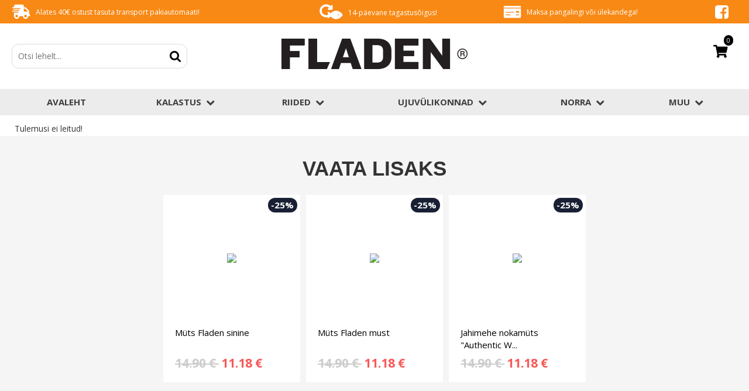

--- FILE ---
content_type: text/html; charset=UTF-8
request_url: https://www.fladenkalastus.ee/tooted/muts-saasevorguga-rohelin/kindad-mutsid-sallid
body_size: 8414
content:
 <!DOCTYPE html>
<html lang="et" xml:lang="et" xmlns="http://www.w3.org/1999/xhtml">

<head>	
	<meta charset="UTF-8" />
	<meta name="viewport" content="width=device-width, initial-scale=1, maximum-scale=1" />
	<meta name="google-site-verification" content="7sjLXDzjt7NHNE7JFUO3kwSuuQ4NXD7i2yPY5sm1-H4" />
		 <link rel="shortcut icon" href="https://www.fladenkalastus.ee/favicon.ico" /> 	
  	<title>Fladenkalastus - kõik kalastamiseks</title>
	<meta name="keywords" content="ridvad,rullid,landid,purjetamisriided,ujuvülikond,tormijope" />
<meta name="description" content="Kalastustarbed soodsalt e-poest! Head hinnad, kiire tarne! Rullid, ridvad, landid, söödad, landikomplektid, ujuvülikonnad, riided, kalastusriided, kahlamispüksid, päästevarustus, sport ja vabaaeg." />
	
	
	<script type="text/javascript">
		var WWW_URL = 'https://www.fladenkalastus.ee/';
		var REL_WWW_URL = '/';
	</script>
	
	<link rel="stylesheet" href="//ajax.googleapis.com/ajax/libs/jqueryui/1.9.2/themes/south-street/jquery-ui.css">
<link rel="stylesheet" href="//fonts.googleapis.com/css?family=Open+Sans:400,600,700,300|Dosis:400,500,600">
<link rel="stylesheet" href="//maxcdn.bootstrapcdn.com/font-awesome/4.3.0/css/font-awesome.min.css">
<link rel="stylesheet" href="/manager/css/lytebox.css">
<link rel="stylesheet" href="/assets/touchbox/css/touchbox.css">
<link rel="stylesheet" href="/assets/bootstrap/css/bootstrap.min.css">
<link rel="stylesheet" href="/css/messages.css">
<link rel="stylesheet" href="/css/menu.css">
<link rel="stylesheet" href="/template/css/style.css">
<link rel="stylesheet" href="/template/css/responsive.css">
<link rel="stylesheet" href="/css/shop.css">
<link rel="stylesheet" href="/css/content.blocks.css">
<script src="//ajax.googleapis.com/ajax/libs/jquery/1.11.2/jquery.min.js"></script>
<script src="//ajax.googleapis.com/ajax/libs/jqueryui/1.9.2/jquery-ui.min.js"></script>
<script src="/js/es5-shim.min.js"></script>
<script src="/js/es5-sham.min.js"></script>
<script src="/manager/js/lytebox.js"></script>
<script src="/js/translator.js"></script>
<script src="/js/menu.js"></script>
<script src="/js/general.js"></script>
<script src="/assets/touchbox/js/touchbox.js"></script>
<script src="/assets/bootstrap/js/bootstrap.min.js"></script>
<script src="/js/shop.js"></script>

	<script >(function(i,s,o,g,r,a,m){i['GoogleAnalyticsObject']=r;i[r]=i[r]||function(){
			  (i[r].q=i[r].q||[]).push(arguments)},i[r].l=1*new Date();a=s.createElement(o),
			  m=s.getElementsByTagName(o)[0];a.async=1;a.src=g;m.parentNode.insertBefore(a,m)
			  })(window,document,'script','//www.google-analytics.com/analytics.js','ga');
			
			  ga('create', 'UA-51375908-1', 'auto');
			  ga('send', 'pageview');</script>

	
 </head>


<body id="page-SHOP" class="sidebar_off">


<div id="page">
		<div id="header" class="visible-md visible-lg">		
		
        <div class="header-data">
            <div class="container">
                <div class="row">
                    
                    <div class="col-md-5">
                        <img src="/template/images/header_icon_1.png" alt="" />&nbsp;&nbsp;<span>Alates 40€ ostust tasuta transport pakiautomaati!</span>
                    </div>
                    
                    <div class="col-md-3">
                        <img src="/template/images/header_icon_2.png" alt="" />&nbsp;&nbsp;<span>14-päevane tagastusõigus!</span>
                    </div>
                    
                    <div class="col-md-4">
                        <img src="/template/images/header_icon_3.png" style="margin-top: 3px;" alt="" />&nbsp;&nbsp;<span>Maksa pangalingi või ülekandega!</span>
                    </div>
                    
                </div>
                
                <a href="" class="facebook-link" target="_blank"><i class="fa fa-facebook-square"></i></a>
            </div>
        </div>
        
        <div class="container" style="padding-top: 25px; padding-bottom: 25px; background: #FFF;">
			
			<div class="row">
				
								<div class="col-md-4">
					<form method="post" action="" onsubmit="return submitSearch(this);" class="search_form">
	
	<div class="search-box">
							
		<input 
            type="text" 
            name="search" 
            class="search" placeholder="Otsi lehelt..." 
            value="" 
            maxlength="40" />
		
		<button class="searchsubmit">
			<i class="fa fa-search"></i>
		</button>
		
	</div>
	
</form>				</div>
				
                <div class="col-md-4 text-center">
					<a class="logo" href="/"></a>
				</div>
                
				<div class="col-md-4 text-right">
					<div id="cart-widget">
												
<div id="cart-box"> 
						
	<div id="text">
		
		<div class="cart-counter">0</div>
		<a href="/cart" class="cart_icon" ><img src="/images/cart_icon.png" alt="Vaata ostukorvi"/></a>        
	</div>
			
</div>
					</div>
				</div>
				
			</div>
			
		</div>
        
        <div id="nav">
    		<div class="container">
    			
	<div class="clearfix"></div>
	<div 
		id="menu_desktop" 
		class="menu-container normal  "
		data-title="Menüü"
		data-breakpoint="992"
		data-vertical="0"
		data-drop="1"
		data-menuline="0"
		>
		
	
	<div class="menu-line" style="display: none;"></div>	
	
	<div class="menu-bar" style="display: none;">
				
		<a href="javascript:void(0);" class="menu-button">
			<span>Menüü</span>
			<i class="fa fa-navicon"></i>
		</a>
								<a href="/cart" class="cart-button">
				<span>0</span>
				<i class="fa fa-shopping-cart"></i>
			</a>
			</div>	
	
		
    
        
	<ul class="level-1 " style="display: none; ">
		
				
			
                        
    			<li 
                    class="    " 
                    id="firstpage">
    				
    				<div class="item">
                                                    <a 
                                href="/avaleht/" >
                                Avaleht&nbsp;
                                                            </a>
                            				</div>
    			
                
                                
                                
				                
                			
                            </li>
                        
                        
				
			
                        
    			<li 
                    class="    shop-menu" 
                    id="fishing">
    				
    				<div class="item">
                                                    <a 
                                href="/kalastus/" >
                                Kalastus&nbsp;
                                <i class="fa fa-chevron-down"></i>                            </a>
                            				</div>
    			
                
                                
                                
				
    
        
	<ul class="level-2 " style=" column-count: 4;">
		
				
			
                        
    			<li 
                    class="   depth-1 " 
                    id="">
    				
    				<div class="item">
                                                    <a 
                                href="/tooted/rullid/" >
                                RULLID&nbsp;
                                                            </a>
                            				</div>
    			
                
                                
                                
				                
                			
                            </li>
                        
                        
				
			
                        
    			<li 
                    class="   depth-2 " 
                    id="">
    				
    				<div class="item">
                                                    <a 
                                href="/tooted/spinningurullid/" >
                                Spinningurullid&nbsp;
                                                            </a>
                            				</div>
    			
                
                                
                                
				                
                			
                            </li>
                        
                        
				
			
                        
    			<li 
                    class="   depth-2 " 
                    id="">
    				
    				<div class="item">
                                                    <a 
                                href="/tooted/multirullid/" >
                                Multirullid&nbsp;
                                                            </a>
                            				</div>
    			
                
                                
                                
				                
                			
                            </li>
                        
                        
				
			
                        
    			<li 
                    class="   depth-2 " 
                    id="">
    				
    				<div class="item">
                                                    <a 
                                href="/tooted/lendonge-rullid/" >
                                Lendõnge rullid&nbsp;
                                                            </a>
                            				</div>
    			
                
                                
                                
				                
                			
                            </li>
                        
                        
				
			
                        
    			<li 
                    class="   depth-1 " 
                    id="">
    				
    				<div class="item">
                                                    <a 
                                href="/tooted/ridvad/" >
                                RIDVAD&nbsp;
                                                            </a>
                            				</div>
    			
                
                                
                                
				                
                			
                            </li>
                        
                        
				
			
                        
    			<li 
                    class="   depth-2 " 
                    id="">
    				
    				<div class="item">
                                                    <a 
                                href="/tooted/teleskoop/" >
                                Teleskoop&nbsp;
                                                            </a>
                            				</div>
    			
                
                                
                                
				                
                			
                            </li>
                        
                        
				
			
                        
    			<li 
                    class="   depth-2 " 
                    id="">
    				
    				<div class="item">
                                                    <a 
                                href="/tooted/spinning/" >
                                Spinning&nbsp;
                                                            </a>
                            				</div>
    			
                
                                
                                
				                
                			
                            </li>
                        
                        
				
			
                        
    			<li 
                    class="   depth-2 " 
                    id="">
    				
    				<div class="item">
                                                    <a 
                                href="/tooted/dropshot-ridvad/" >
                                Dropshot ridvad&nbsp;
                                                            </a>
                            				</div>
    			
                
                                
                                
				                
                			
                            </li>
                        
                        
				
			
                        
    			<li 
                    class="   depth-2 " 
                    id="">
    				
    				<div class="item">
                                                    <a 
                                href="/tooted/lendonge-ridvad/" >
                                Lendõnge ridvad&nbsp;
                                                            </a>
                            				</div>
    			
                
                                
                                
				                
                			
                            </li>
                        
                        
				
			
                        
    			<li 
                    class="   depth-2 " 
                    id="">
    				
    				<div class="item">
                                                    <a 
                                href="/tooted/roosa/" >
                                Roosa&nbsp;
                                                            </a>
                            				</div>
    			
                
                                
                                
				                
                			
                            </li>
                        
                        
				
			
                        
    			<li 
                    class="   depth-2 " 
                    id="">
    				
    				<div class="item">
                                                    <a 
                                href="/tooted/ridvakomplektid-99/" >
                                Ridvakomplektid&nbsp;
                                                            </a>
                            				</div>
    			
                
                                
                                
				                
                			
                            </li>
                        
                        
				
			
                        
    			<li 
                    class="   depth-1 " 
                    id="">
    				
    				<div class="item">
                                                    <a 
                                href="/tooted/landid/" >
                                LANDID&nbsp;
                                                            </a>
                            				</div>
    			
                
                                
                                
				                
                			
                            </li>
                        
                        
				
			
                        
    			<li 
                    class="   depth-2 " 
                    id="">
    				
    				<div class="item">
                                                    <a 
                                href="/tooted/vonkuvad-landid/" >
                                Võnkuvad landid&nbsp;
                                                            </a>
                            				</div>
    			
                
                                
                                
				                
                			
                            </li>
                        
                        
				
			
                        
    			<li 
                    class="   depth-2 " 
                    id="">
    				
    				<div class="item">
                                                    <a 
                                href="/tooted/voblerid/" >
                                Voblerid&nbsp;
                                                            </a>
                            				</div>
    			
                
                                
                                
				                
                			
                            </li>
                        
                        
				
			
                        
    			<li 
                    class="   depth-2 " 
                    id="">
    				
    				<div class="item">
                                                    <a 
                                href="/tooted/poorlevad/" >
                                Pöörlevad&nbsp;
                                                            </a>
                            				</div>
    			
                
                                
                                
				                
                			
                            </li>
                        
                        
				
			
                        
    			<li 
                    class="   depth-2 " 
                    id="">
    				
    				<div class="item">
                                                    <a 
                                href="/tooted/jerk/" >
                                Jerk&nbsp;
                                                            </a>
                            				</div>
    			
                
                                
                                
				                
                			
                            </li>
                        
                        
				
			
                        
    			<li 
                    class="   depth-2 " 
                    id="">
    				
    				<div class="item">
                                                    <a 
                                href="/tooted/rohuvabad/" >
                                Rohuvabad&nbsp;
                                                            </a>
                            				</div>
    			
                
                                
                                
				                
                			
                            </li>
                        
                        
				
			
                        
    			<li 
                    class="   depth-2 " 
                    id="">
    				
    				<div class="item">
                                                    <a 
                                href="/tooted/silikoon/" >
                                Silikoon&nbsp;
                                                            </a>
                            				</div>
    			
                
                                
                                
				                
                			
                            </li>
                        
                        
				
			
                        
    			<li 
                    class="   depth-2 " 
                    id="">
    				
    				<div class="item">
                                                    <a 
                                href="/tooted/popperid/" >
                                Popperid&nbsp;
                                                            </a>
                            				</div>
    			
                
                                
                                
				                
                			
                            </li>
                        
                        
				
			
                        
    			<li 
                    class="   depth-2 " 
                    id="">
    				
    				<div class="item">
                                                    <a 
                                href="/tooted/meriforelli-landid/" >
                                Meriforelli landid&nbsp;
                                                            </a>
                            				</div>
    			
                
                                
                                
				                
                			
                            </li>
                        
                        
				
			
                        
    			<li 
                    class="   depth-2 " 
                    id="">
    				
    				<div class="item">
                                                    <a 
                                href="/tooted/tuulehaugi-landid/" >
                                Tuulehaugi landid&nbsp;
                                                            </a>
                            				</div>
    			
                
                                
                                
				                
                			
                            </li>
                        
                        
				
			
                        
    			<li 
                    class="   depth-2 " 
                    id="">
    				
    				<div class="item">
                                                    <a 
                                href="/tooted/landikomplektid-100/" >
                                Landikomplektid&nbsp;
                                                            </a>
                            				</div>
    			
                
                                
                                
				                
                			
                            </li>
                        
                        
				
			
                        
    			<li 
                    class="   depth-1 " 
                    id="">
    				
    				<div class="item">
                                                    <a 
                                href="/tooted/tamiilid-noorid/" >
                                TAMIILID, NÖÖRID&nbsp;
                                                            </a>
                            				</div>
    			
                
                                
                                
				                
                			
                            </li>
                        
                        
				
			
                        
    			<li 
                    class="   depth-2 " 
                    id="">
    				
    				<div class="item">
                                                    <a 
                                href="/tooted/tamiilid/" >
                                Tamiilid&nbsp;
                                                            </a>
                            				</div>
    			
                
                                
                                
				                
                			
                            </li>
                        
                        
				
			
                        
    			<li 
                    class="   depth-2 " 
                    id="">
    				
    				<div class="item">
                                                    <a 
                                href="/tooted/noorid/" >
                                Nöörid&nbsp;
                                                            </a>
                            				</div>
    			
                
                                
                                
				                
                			
                            </li>
                        
                        
				
			
                        
    			<li 
                    class="   depth-1 " 
                    id="">
    				
    				<div class="item">
                                                    <a 
                                href="/tooted/rakendused-19/" >
                                RAKENDUSED&nbsp;
                                                            </a>
                            				</div>
    			
                
                                
                                
				                
                			
                            </li>
                        
                        
				
			
                        
    			<li 
                    class="   depth-2 " 
                    id="">
    				
    				<div class="item">
                                                    <a 
                                href="/tooted/elussooda-rakendused/" >
                                Elussööda rakendused&nbsp;
                                                            </a>
                            				</div>
    			
                
                                
                                
				                
                			
                            </li>
                        
                        
				
			
                        
    			<li 
                    class="   depth-2 " 
                    id="">
    				
    				<div class="item">
                                                    <a 
                                href="/tooted/poorelid-rongad/" >
                                Pöörelid, rõngad&nbsp;
                                                            </a>
                            				</div>
    			
                
                                
                                
				                
                			
                            </li>
                        
                        
				
			
                        
    			<li 
                    class="   depth-2 " 
                    id="">
    				
    				<div class="item">
                                                    <a 
                                href="/tooted/kolmik-poorlid/" >
                                Kolmik-pöörlid&nbsp;
                                                            </a>
                            				</div>
    			
                
                                
                                
				                
                			
                            </li>
                        
                        
				
			
                        
    			<li 
                    class="   depth-2 " 
                    id="">
    				
    				<div class="item">
                                                    <a 
                                href="/tooted/landiloksud/" >
                                Landilõksud&nbsp;
                                                            </a>
                            				</div>
    			
                
                                
                                
				                
                			
                            </li>
                        
                        
				
			
                        
    			<li 
                    class="   depth-2 " 
                    id="">
    				
    				<div class="item">
                                                    <a 
                                href="/tooted/konksud-kolmikud/" >
                                Konksud, kolmikud&nbsp;
                                                            </a>
                            				</div>
    			
                
                                
                                
				                
                			
                            </li>
                        
                        
				
			
                        
    			<li 
                    class="   depth-2 " 
                    id="">
    				
    				<div class="item">
                                                    <a 
                                href="/tooted/rakendused/" >
                                Rakendused&nbsp;
                                                            </a>
                            				</div>
    			
                
                                
                                
				                
                			
                            </li>
                        
                        
				
			
                        
    			<li 
                    class="   depth-2 " 
                    id="">
    				
    				<div class="item">
                                                    <a 
                                href="/tooted/trossid/" >
                                Trossid&nbsp;
                                                            </a>
                            				</div>
    			
                
                                
                                
				                
                			
                            </li>
                        
                        
				
			
                        
    			<li 
                    class="   depth-2 " 
                    id="">
    				
    				<div class="item">
                                                    <a 
                                href="/tooted/tinaraskused-jigi-pead/" >
                                Tinaraskused & Jigi pead&nbsp;
                                                            </a>
                            				</div>
    			
                
                                
                                
				                
                			
                            </li>
                        
                        
				
			
                        
    			<li 
                    class="   depth-1 " 
                    id="">
    				
    				<div class="item">
                                                    <a 
                                href="/tooted/tarvikud/" >
                                TARVIKUD&nbsp;
                                                            </a>
                            				</div>
    			
                
                                
                                
				                
                			
                            </li>
                        
                        
				
			
                        
    			<li 
                    class="   depth-2 " 
                    id="">
    				
    				<div class="item">
                                                    <a 
                                href="/tooted/ujukid/" >
                                Ujukid&nbsp;
                                                            </a>
                            				</div>
    			
                
                                
                                
				                
                			
                            </li>
                        
                        
				
			
                        
    			<li 
                    class="   depth-2 " 
                    id="">
    				
    				<div class="item">
                                                    <a 
                                href="/tooted/ridvahoidjad-102/" >
                                Ridvahoidjad&nbsp;
                                                            </a>
                            				</div>
    			
                
                                
                                
				                
                			
                            </li>
                        
                        
				
			
                        
    			<li 
                    class="   depth-2 " 
                    id="">
    				
    				<div class="item">
                                                    <a 
                                href="/tooted/kaalud-noad/" >
                                Kaalud/ Noad&nbsp;
                                                            </a>
                            				</div>
    			
                
                                
                                
				                
                			
                            </li>
                        
                        
				
			
                        
    			<li 
                    class="   depth-1 " 
                    id="">
    				
    				<div class="item">
                                                    <a 
                                href="/tooted/hoiustamine/" >
                                HOIUSTAMINE&nbsp;
                                                            </a>
                            				</div>
    			
                
                                
                                
				                
                			
                            </li>
                        
                        
				
			
                        
    			<li 
                    class="   depth-2 " 
                    id="">
    				
    				<div class="item">
                                                    <a 
                                href="/tooted/kalastuskomplektid/" >
                                Kalastuskomplektid&nbsp;
                                                            </a>
                            				</div>
    			
                
                                
                                
				                
                			
                            </li>
                        
                        
				
			
                        
    			<li 
                    class="   depth-2 " 
                    id="">
    				
    				<div class="item">
                                                    <a 
                                href="/tooted/kastid-karbid/" >
                                Kastid/Karbid&nbsp;
                                                            </a>
                            				</div>
    			
                
                                
                                
				                
                			
                            </li>
                        
                        
				
			
                        
    			<li 
                    class="   depth-2 " 
                    id="">
    				
    				<div class="item">
                                                    <a 
                                href="/tooted/ridvakotid-tuubused/" >
                                Ridvakotid/ tuubused&nbsp;
                                                            </a>
                            				</div>
    			
                
                                
                                
				                
                			
                            </li>
                        
                        
				
			
                        
    			<li 
                    class="   depth-1 " 
                    id="">
    				
    				<div class="item">
                                                    <a 
                                href="/tooted/talikalastus/" >
                                TALIKALASTUS&nbsp;
                                                            </a>
                            				</div>
    			
                
                                
                                
				                
                			
                            </li>
                        
                        
				
			
                        
    			<li 
                    class="   depth-2 " 
                    id="">
    				
    				<div class="item">
                                                    <a 
                                href="/tooted/ridvad-127/" >
                                Ridvad&nbsp;
                                                            </a>
                            				</div>
    			
                
                                
                                
				                
                			
                            </li>
                        
                        
				
			
                        
    			<li 
                    class="   depth-2 " 
                    id="">
    				
    				<div class="item">
                                                    <a 
                                href="/tooted/tamiilid-128/" >
                                Tamiilid&nbsp;
                                                            </a>
                            				</div>
    			
                
                                
                                
				                
                			
                            </li>
                        
                        
				
			
                        
    			<li 
                    class="   depth-2 " 
                    id="">
    				
    				<div class="item">
                                                    <a 
                                href="/tooted/talilandid/" >
                                Talilandid&nbsp;
                                                            </a>
                            				</div>
    			
                
                                
                                
				                
                			
                            </li>
                        
                        
				
	</ul>

                
                			
                            </li>
                        
                        
				
			
                        
    			<li 
                    class="    shop-menu" 
                    id="">
    				
    				<div class="item">
                                                    <a 
                                href="/riided/" >
                                Riided&nbsp;
                                <i class="fa fa-chevron-down"></i>                            </a>
                            				</div>
    			
                
                                
                                
				
    
        
	<ul class="level-2 " style=" column-count: 1;">
		
				
			
                        
    			<li 
                    class="   depth-1 " 
                    id="">
    				
    				<div class="item">
                                                    <a 
                                href="/tooted/kalastus-ja-jahindus/" >
                                Kalastus ja Jahindus&nbsp;
                                                            </a>
                            				</div>
    			
                
                                
                                
				                
                			
                            </li>
                        
                        
				
			
                        
    			<li 
                    class="   depth-1 " 
                    id="">
    				
    				<div class="item">
                                                    <a 
                                href="/tooted/t-sargid-pulloverid/" >
                                T-särgid, pulloverid&nbsp;
                                                            </a>
                            				</div>
    			
                
                                
                                
				                
                			
                            </li>
                        
                        
				
			
                        
    			<li 
                    class="   depth-1 " 
                    id="">
    				
    				<div class="item">
                                                    <a 
                                href="/tooted/kindad-mutsid-sallid/" >
                                Kindad, mütsid, sallid&nbsp;
                                                            </a>
                            				</div>
    			
                
                                
                                
				                
                			
                            </li>
                        
                        
				
			
                        
    			<li 
                    class="   depth-1 " 
                    id="">
    				
    				<div class="item">
                                                    <a 
                                href="/tooted/kahlamisvarustus/" >
                                Kahlamisvarustus&nbsp;
                                                            </a>
                            				</div>
    			
                
                                
                                
				                
                			
                            </li>
                        
                        
				
			
                        
    			<li 
                    class="   depth-1 " 
                    id="">
    				
    				<div class="item">
                                                    <a 
                                href="/tooted/jalanoud/" >
                                Jalanõud&nbsp;
                                                            </a>
                            				</div>
    			
                
                                
                                
				                
                			
                            </li>
                        
                        
				
			
                        
    			<li 
                    class="   depth-1 " 
                    id="">
    				
    				<div class="item">
                                                    <a 
                                href="/tooted/paikeseprillid/" >
                                Päikeseprillid&nbsp;
                                                            </a>
                            				</div>
    			
                
                                
                                
				                
                			
                            </li>
                        
                        
				
	</ul>

                
                			
                            </li>
                        
                        
				
			
                        
    			<li 
                    class="    shop-menu" 
                    id="">
    				
    				<div class="item">
                                                    <a 
                                href="/ujuvulikonnad/" >
                                Ujuvülikonnad&nbsp;
                                <i class="fa fa-chevron-down"></i>                            </a>
                            				</div>
    			
                
                                
                                
				
    
        
	<ul class="level-2 " style=" column-count: 1;">
		
				
			
                        
    			<li 
                    class="   depth-1 " 
                    id="">
    				
    				<div class="item">
                                                    <a 
                                href="/tooted/ujuvulikonnad-108/" >
                                Ujuvülikonnad&nbsp;
                                                            </a>
                            				</div>
    			
                
                                
                                
				                
                			
                            </li>
                        
                        
				
			
                        
    			<li 
                    class="   depth-1 " 
                    id="">
    				
    				<div class="item">
                                                    <a 
                                href="/tooted/2-osalised-ujuvulikonnad-109/" >
                                2-osalised ujuvülikonnad&nbsp;
                                                            </a>
                            				</div>
    			
                
                                
                                
				                
                			
                            </li>
                        
                        
				
			
                        
    			<li 
                    class="   depth-1 " 
                    id="">
    				
    				<div class="item">
                                                    <a 
                                href="/tooted/ohutusvestid-110/" >
                                Ohutusvestid&nbsp;
                                                            </a>
                            				</div>
    			
                
                                
                                
				                
                			
                            </li>
                        
                        
				
			
                        
    			<li 
                    class="   depth-1 " 
                    id="">
    				
    				<div class="item">
                                                    <a 
                                href="/tooted/paastevestid-111/" >
                                Päästevestid&nbsp;
                                                            </a>
                            				</div>
    			
                
                                
                                
				                
                			
                            </li>
                        
                        
				
	</ul>

                
                			
                            </li>
                        
                        
				
			
                        
    			<li 
                    class="    shop-menu" 
                    id="">
    				
    				<div class="item">
                                                    <a 
                                href="/norra/" >
                                Norra&nbsp;
                                <i class="fa fa-chevron-down"></i>                            </a>
                            				</div>
    			
                
                                
                                
				
    
        
	<ul class="level-2 " style=" column-count: 1;">
		
				
			
                        
    			<li 
                    class="   depth-1 " 
                    id="">
    				
    				<div class="item">
                                                    <a 
                                href="/tooted/ridvad-77/" >
                                Ridvad&nbsp;
                                                            </a>
                            				</div>
    			
                
                                
                                
				                
                			
                            </li>
                        
                        
				
			
                        
    			<li 
                    class="   depth-1 " 
                    id="">
    				
    				<div class="item">
                                                    <a 
                                href="/tooted/rakendused-81/" >
                                Rakendused&nbsp;
                                                            </a>
                            				</div>
    			
                
                                
                                
				                
                			
                            </li>
                        
                        
				
			
                        
    			<li 
                    class="   depth-1 " 
                    id="">
    				
    				<div class="item">
                                                    <a 
                                href="/tooted/pilkerid-landid/" >
                                Pilkerid, landid&nbsp;
                                                            </a>
                            				</div>
    			
                
                                
                                
				                
                			
                            </li>
                        
                        
				
			
                        
    			<li 
                    class="   depth-1 " 
                    id="">
    				
    				<div class="item">
                                                    <a 
                                href="/tooted/tamiilid-noorid-79/" >
                                Tamiilid, nöörid&nbsp;
                                                            </a>
                            				</div>
    			
                
                                
                                
				                
                			
                            </li>
                        
                        
				
	</ul>

                
                			
                            </li>
                        
                        
				
			
                        
    			<li 
                    class="    shop-menu" 
                    id="">
    				
    				<div class="item">
                                                    <a 
                                href="/muud-tooted/" >
                                Muu&nbsp;
                                <i class="fa fa-chevron-down"></i>                            </a>
                            				</div>
    			
                
                                
                                
				
    
        
	<ul class="level-2 " style=" column-count: 1;">
		
				
			
                        
    			<li 
                    class="   depth-1 " 
                    id="">
    				
    				<div class="item">
                                                    <a 
                                href="/tooted/matkatarbed/" >
                                Matkatarbed&nbsp;
                                                            </a>
                            				</div>
    			
                
                                
                                
				                
                			
                            </li>
                        
                        
				
			
                        
    			<li 
                    class="   depth-1 " 
                    id="">
    				
    				<div class="item">
                                                    <a 
                                href="/tooted/sporditarbed-113/" >
                                Sporditarbed&nbsp;
                                                            </a>
                            				</div>
    			
                
                                
                                
				                
                			
                            </li>
                        
                        
				
			
                        
    			<li 
                    class="   depth-1 " 
                    id="">
    				
    				<div class="item">
                                                    <a 
                                href="/tooted/elektrimootorid/" >
                                Elektrimootorid&nbsp;
                                                            </a>
                            				</div>
    			
                
                                
                                
				                
                			
                            </li>
                        
                        
				
			
                        
    			<li 
                    class="   depth-1 " 
                    id="">
    				
    				<div class="item">
                                                    <a 
                                href="/tooted/advendikalendrid/" >
                                Advendikalendrid&nbsp;
                                                            </a>
                            				</div>
    			
                
                                
                                
				                
                			
                            </li>
                        
                        
				
	</ul>

                
                			
                            </li>
                        
                        
				
	</ul>

	</div>
	<div class="clearfix"></div>
    		</div>
    	</div>
	</div> 
		
		
		<div id="responsive-header" class="hidden-md hidden-lg">
		<div class="header-notice">
            <img src="/template/images/header_icon_1.png" alt="" />&nbsp;&nbsp;<span>Alates 40€ ostust tasuta transport pakiautomaati!</span>
        </div>
        
        <div class="container">
			<a class="logo" href="/"></a>
		</div>
	</div>
		
		
	<div id="responsive-search" class="hidden-md hidden-lg">
		<div class="container">
            
            
	<div class="clearfix"></div>
	<div 
		id="menu_responsive" 
		class="menu-container normal  "
		data-title="Menüü"
		data-breakpoint="992"
		data-vertical="0"
		data-drop="1"
		data-menuline="0"
		>
		
	
	<div class="menu-line" style="display: none;"></div>	
	
	<div class="menu-bar" style="display: none;">
				
		<a href="javascript:void(0);" class="menu-button">
			<span>Menüü</span>
			<i class="fa fa-navicon"></i>
		</a>
								<a href="/cart" class="cart-button">
				<span>0</span>
				<i class="fa fa-shopping-cart"></i>
			</a>
			</div>	
	
		
    
        
	<ul class="level-1 " style="display: none; ">
		
				
			
                        
    			<li 
                    class="    " 
                    id="firstpage">
    				
    				<div class="item">
                                                    <a 
                                href="/avaleht/" >
                                Avaleht&nbsp;
                                                            </a>
                            				</div>
    			
                
                                
                                
				                
                			
                            </li>
                        
                        
				
			
                        
    			<li 
                    class="    shop-menu" 
                    id="fishing">
    				
    				<div class="item">
                                                    <a 
                                href="/kalastus/" >
                                Kalastus&nbsp;
                                <i class="fa fa-chevron-down"></i>                            </a>
                            				</div>
    			
                
                                
                                
				
    
        
	<ul class="level-2 " style=" column-count: 4;">
		
				
			
                        
    			<li 
                    class="   depth-1 " 
                    id="">
    				
    				<div class="item">
                                                    <a 
                                href="/tooted/rullid/" >
                                RULLID&nbsp;
                                                            </a>
                            				</div>
    			
                
                                
                                
				                
                			
                            </li>
                        
                        
				
			
                        
    			<li 
                    class="   depth-2 " 
                    id="">
    				
    				<div class="item">
                                                    <a 
                                href="/tooted/spinningurullid/" >
                                Spinningurullid&nbsp;
                                                            </a>
                            				</div>
    			
                
                                
                                
				                
                			
                            </li>
                        
                        
				
			
                        
    			<li 
                    class="   depth-2 " 
                    id="">
    				
    				<div class="item">
                                                    <a 
                                href="/tooted/multirullid/" >
                                Multirullid&nbsp;
                                                            </a>
                            				</div>
    			
                
                                
                                
				                
                			
                            </li>
                        
                        
				
			
                        
    			<li 
                    class="   depth-2 " 
                    id="">
    				
    				<div class="item">
                                                    <a 
                                href="/tooted/lendonge-rullid/" >
                                Lendõnge rullid&nbsp;
                                                            </a>
                            				</div>
    			
                
                                
                                
				                
                			
                            </li>
                        
                        
				
			
                        
    			<li 
                    class="   depth-1 " 
                    id="">
    				
    				<div class="item">
                                                    <a 
                                href="/tooted/ridvad/" >
                                RIDVAD&nbsp;
                                                            </a>
                            				</div>
    			
                
                                
                                
				                
                			
                            </li>
                        
                        
				
			
                        
    			<li 
                    class="   depth-2 " 
                    id="">
    				
    				<div class="item">
                                                    <a 
                                href="/tooted/teleskoop/" >
                                Teleskoop&nbsp;
                                                            </a>
                            				</div>
    			
                
                                
                                
				                
                			
                            </li>
                        
                        
				
			
                        
    			<li 
                    class="   depth-2 " 
                    id="">
    				
    				<div class="item">
                                                    <a 
                                href="/tooted/spinning/" >
                                Spinning&nbsp;
                                                            </a>
                            				</div>
    			
                
                                
                                
				                
                			
                            </li>
                        
                        
				
			
                        
    			<li 
                    class="   depth-2 " 
                    id="">
    				
    				<div class="item">
                                                    <a 
                                href="/tooted/dropshot-ridvad/" >
                                Dropshot ridvad&nbsp;
                                                            </a>
                            				</div>
    			
                
                                
                                
				                
                			
                            </li>
                        
                        
				
			
                        
    			<li 
                    class="   depth-2 " 
                    id="">
    				
    				<div class="item">
                                                    <a 
                                href="/tooted/lendonge-ridvad/" >
                                Lendõnge ridvad&nbsp;
                                                            </a>
                            				</div>
    			
                
                                
                                
				                
                			
                            </li>
                        
                        
				
			
                        
    			<li 
                    class="   depth-2 " 
                    id="">
    				
    				<div class="item">
                                                    <a 
                                href="/tooted/roosa/" >
                                Roosa&nbsp;
                                                            </a>
                            				</div>
    			
                
                                
                                
				                
                			
                            </li>
                        
                        
				
			
                        
    			<li 
                    class="   depth-2 " 
                    id="">
    				
    				<div class="item">
                                                    <a 
                                href="/tooted/ridvakomplektid-99/" >
                                Ridvakomplektid&nbsp;
                                                            </a>
                            				</div>
    			
                
                                
                                
				                
                			
                            </li>
                        
                        
				
			
                        
    			<li 
                    class="   depth-1 " 
                    id="">
    				
    				<div class="item">
                                                    <a 
                                href="/tooted/landid/" >
                                LANDID&nbsp;
                                                            </a>
                            				</div>
    			
                
                                
                                
				                
                			
                            </li>
                        
                        
				
			
                        
    			<li 
                    class="   depth-2 " 
                    id="">
    				
    				<div class="item">
                                                    <a 
                                href="/tooted/vonkuvad-landid/" >
                                Võnkuvad landid&nbsp;
                                                            </a>
                            				</div>
    			
                
                                
                                
				                
                			
                            </li>
                        
                        
				
			
                        
    			<li 
                    class="   depth-2 " 
                    id="">
    				
    				<div class="item">
                                                    <a 
                                href="/tooted/voblerid/" >
                                Voblerid&nbsp;
                                                            </a>
                            				</div>
    			
                
                                
                                
				                
                			
                            </li>
                        
                        
				
			
                        
    			<li 
                    class="   depth-2 " 
                    id="">
    				
    				<div class="item">
                                                    <a 
                                href="/tooted/poorlevad/" >
                                Pöörlevad&nbsp;
                                                            </a>
                            				</div>
    			
                
                                
                                
				                
                			
                            </li>
                        
                        
				
			
                        
    			<li 
                    class="   depth-2 " 
                    id="">
    				
    				<div class="item">
                                                    <a 
                                href="/tooted/jerk/" >
                                Jerk&nbsp;
                                                            </a>
                            				</div>
    			
                
                                
                                
				                
                			
                            </li>
                        
                        
				
			
                        
    			<li 
                    class="   depth-2 " 
                    id="">
    				
    				<div class="item">
                                                    <a 
                                href="/tooted/rohuvabad/" >
                                Rohuvabad&nbsp;
                                                            </a>
                            				</div>
    			
                
                                
                                
				                
                			
                            </li>
                        
                        
				
			
                        
    			<li 
                    class="   depth-2 " 
                    id="">
    				
    				<div class="item">
                                                    <a 
                                href="/tooted/silikoon/" >
                                Silikoon&nbsp;
                                                            </a>
                            				</div>
    			
                
                                
                                
				                
                			
                            </li>
                        
                        
				
			
                        
    			<li 
                    class="   depth-2 " 
                    id="">
    				
    				<div class="item">
                                                    <a 
                                href="/tooted/popperid/" >
                                Popperid&nbsp;
                                                            </a>
                            				</div>
    			
                
                                
                                
				                
                			
                            </li>
                        
                        
				
			
                        
    			<li 
                    class="   depth-2 " 
                    id="">
    				
    				<div class="item">
                                                    <a 
                                href="/tooted/meriforelli-landid/" >
                                Meriforelli landid&nbsp;
                                                            </a>
                            				</div>
    			
                
                                
                                
				                
                			
                            </li>
                        
                        
				
			
                        
    			<li 
                    class="   depth-2 " 
                    id="">
    				
    				<div class="item">
                                                    <a 
                                href="/tooted/tuulehaugi-landid/" >
                                Tuulehaugi landid&nbsp;
                                                            </a>
                            				</div>
    			
                
                                
                                
				                
                			
                            </li>
                        
                        
				
			
                        
    			<li 
                    class="   depth-2 " 
                    id="">
    				
    				<div class="item">
                                                    <a 
                                href="/tooted/landikomplektid-100/" >
                                Landikomplektid&nbsp;
                                                            </a>
                            				</div>
    			
                
                                
                                
				                
                			
                            </li>
                        
                        
				
			
                        
    			<li 
                    class="   depth-1 " 
                    id="">
    				
    				<div class="item">
                                                    <a 
                                href="/tooted/tamiilid-noorid/" >
                                TAMIILID, NÖÖRID&nbsp;
                                                            </a>
                            				</div>
    			
                
                                
                                
				                
                			
                            </li>
                        
                        
				
			
                        
    			<li 
                    class="   depth-2 " 
                    id="">
    				
    				<div class="item">
                                                    <a 
                                href="/tooted/tamiilid/" >
                                Tamiilid&nbsp;
                                                            </a>
                            				</div>
    			
                
                                
                                
				                
                			
                            </li>
                        
                        
				
			
                        
    			<li 
                    class="   depth-2 " 
                    id="">
    				
    				<div class="item">
                                                    <a 
                                href="/tooted/noorid/" >
                                Nöörid&nbsp;
                                                            </a>
                            				</div>
    			
                
                                
                                
				                
                			
                            </li>
                        
                        
				
			
                        
    			<li 
                    class="   depth-1 " 
                    id="">
    				
    				<div class="item">
                                                    <a 
                                href="/tooted/rakendused-19/" >
                                RAKENDUSED&nbsp;
                                                            </a>
                            				</div>
    			
                
                                
                                
				                
                			
                            </li>
                        
                        
				
			
                        
    			<li 
                    class="   depth-2 " 
                    id="">
    				
    				<div class="item">
                                                    <a 
                                href="/tooted/elussooda-rakendused/" >
                                Elussööda rakendused&nbsp;
                                                            </a>
                            				</div>
    			
                
                                
                                
				                
                			
                            </li>
                        
                        
				
			
                        
    			<li 
                    class="   depth-2 " 
                    id="">
    				
    				<div class="item">
                                                    <a 
                                href="/tooted/poorelid-rongad/" >
                                Pöörelid, rõngad&nbsp;
                                                            </a>
                            				</div>
    			
                
                                
                                
				                
                			
                            </li>
                        
                        
				
			
                        
    			<li 
                    class="   depth-2 " 
                    id="">
    				
    				<div class="item">
                                                    <a 
                                href="/tooted/kolmik-poorlid/" >
                                Kolmik-pöörlid&nbsp;
                                                            </a>
                            				</div>
    			
                
                                
                                
				                
                			
                            </li>
                        
                        
				
			
                        
    			<li 
                    class="   depth-2 " 
                    id="">
    				
    				<div class="item">
                                                    <a 
                                href="/tooted/landiloksud/" >
                                Landilõksud&nbsp;
                                                            </a>
                            				</div>
    			
                
                                
                                
				                
                			
                            </li>
                        
                        
				
			
                        
    			<li 
                    class="   depth-2 " 
                    id="">
    				
    				<div class="item">
                                                    <a 
                                href="/tooted/konksud-kolmikud/" >
                                Konksud, kolmikud&nbsp;
                                                            </a>
                            				</div>
    			
                
                                
                                
				                
                			
                            </li>
                        
                        
				
			
                        
    			<li 
                    class="   depth-2 " 
                    id="">
    				
    				<div class="item">
                                                    <a 
                                href="/tooted/rakendused/" >
                                Rakendused&nbsp;
                                                            </a>
                            				</div>
    			
                
                                
                                
				                
                			
                            </li>
                        
                        
				
			
                        
    			<li 
                    class="   depth-2 " 
                    id="">
    				
    				<div class="item">
                                                    <a 
                                href="/tooted/trossid/" >
                                Trossid&nbsp;
                                                            </a>
                            				</div>
    			
                
                                
                                
				                
                			
                            </li>
                        
                        
				
			
                        
    			<li 
                    class="   depth-2 " 
                    id="">
    				
    				<div class="item">
                                                    <a 
                                href="/tooted/tinaraskused-jigi-pead/" >
                                Tinaraskused & Jigi pead&nbsp;
                                                            </a>
                            				</div>
    			
                
                                
                                
				                
                			
                            </li>
                        
                        
				
			
                        
    			<li 
                    class="   depth-1 " 
                    id="">
    				
    				<div class="item">
                                                    <a 
                                href="/tooted/tarvikud/" >
                                TARVIKUD&nbsp;
                                                            </a>
                            				</div>
    			
                
                                
                                
				                
                			
                            </li>
                        
                        
				
			
                        
    			<li 
                    class="   depth-2 " 
                    id="">
    				
    				<div class="item">
                                                    <a 
                                href="/tooted/ujukid/" >
                                Ujukid&nbsp;
                                                            </a>
                            				</div>
    			
                
                                
                                
				                
                			
                            </li>
                        
                        
				
			
                        
    			<li 
                    class="   depth-2 " 
                    id="">
    				
    				<div class="item">
                                                    <a 
                                href="/tooted/ridvahoidjad-102/" >
                                Ridvahoidjad&nbsp;
                                                            </a>
                            				</div>
    			
                
                                
                                
				                
                			
                            </li>
                        
                        
				
			
                        
    			<li 
                    class="   depth-2 " 
                    id="">
    				
    				<div class="item">
                                                    <a 
                                href="/tooted/kaalud-noad/" >
                                Kaalud/ Noad&nbsp;
                                                            </a>
                            				</div>
    			
                
                                
                                
				                
                			
                            </li>
                        
                        
				
			
                        
    			<li 
                    class="   depth-1 " 
                    id="">
    				
    				<div class="item">
                                                    <a 
                                href="/tooted/hoiustamine/" >
                                HOIUSTAMINE&nbsp;
                                                            </a>
                            				</div>
    			
                
                                
                                
				                
                			
                            </li>
                        
                        
				
			
                        
    			<li 
                    class="   depth-2 " 
                    id="">
    				
    				<div class="item">
                                                    <a 
                                href="/tooted/kalastuskomplektid/" >
                                Kalastuskomplektid&nbsp;
                                                            </a>
                            				</div>
    			
                
                                
                                
				                
                			
                            </li>
                        
                        
				
			
                        
    			<li 
                    class="   depth-2 " 
                    id="">
    				
    				<div class="item">
                                                    <a 
                                href="/tooted/kastid-karbid/" >
                                Kastid/Karbid&nbsp;
                                                            </a>
                            				</div>
    			
                
                                
                                
				                
                			
                            </li>
                        
                        
				
			
                        
    			<li 
                    class="   depth-2 " 
                    id="">
    				
    				<div class="item">
                                                    <a 
                                href="/tooted/ridvakotid-tuubused/" >
                                Ridvakotid/ tuubused&nbsp;
                                                            </a>
                            				</div>
    			
                
                                
                                
				                
                			
                            </li>
                        
                        
				
			
                        
    			<li 
                    class="   depth-1 " 
                    id="">
    				
    				<div class="item">
                                                    <a 
                                href="/tooted/talikalastus/" >
                                TALIKALASTUS&nbsp;
                                                            </a>
                            				</div>
    			
                
                                
                                
				                
                			
                            </li>
                        
                        
				
			
                        
    			<li 
                    class="   depth-2 " 
                    id="">
    				
    				<div class="item">
                                                    <a 
                                href="/tooted/ridvad-127/" >
                                Ridvad&nbsp;
                                                            </a>
                            				</div>
    			
                
                                
                                
				                
                			
                            </li>
                        
                        
				
			
                        
    			<li 
                    class="   depth-2 " 
                    id="">
    				
    				<div class="item">
                                                    <a 
                                href="/tooted/tamiilid-128/" >
                                Tamiilid&nbsp;
                                                            </a>
                            				</div>
    			
                
                                
                                
				                
                			
                            </li>
                        
                        
				
			
                        
    			<li 
                    class="   depth-2 " 
                    id="">
    				
    				<div class="item">
                                                    <a 
                                href="/tooted/talilandid/" >
                                Talilandid&nbsp;
                                                            </a>
                            				</div>
    			
                
                                
                                
				                
                			
                            </li>
                        
                        
				
	</ul>

                
                			
                            </li>
                        
                        
				
			
                        
    			<li 
                    class="    shop-menu" 
                    id="">
    				
    				<div class="item">
                                                    <a 
                                href="/riided/" >
                                Riided&nbsp;
                                <i class="fa fa-chevron-down"></i>                            </a>
                            				</div>
    			
                
                                
                                
				
    
        
	<ul class="level-2 " style=" column-count: 1;">
		
				
			
                        
    			<li 
                    class="   depth-1 " 
                    id="">
    				
    				<div class="item">
                                                    <a 
                                href="/tooted/kalastus-ja-jahindus/" >
                                Kalastus ja Jahindus&nbsp;
                                                            </a>
                            				</div>
    			
                
                                
                                
				                
                			
                            </li>
                        
                        
				
			
                        
    			<li 
                    class="   depth-1 " 
                    id="">
    				
    				<div class="item">
                                                    <a 
                                href="/tooted/t-sargid-pulloverid/" >
                                T-särgid, pulloverid&nbsp;
                                                            </a>
                            				</div>
    			
                
                                
                                
				                
                			
                            </li>
                        
                        
				
			
                        
    			<li 
                    class="   depth-1 " 
                    id="">
    				
    				<div class="item">
                                                    <a 
                                href="/tooted/kindad-mutsid-sallid/" >
                                Kindad, mütsid, sallid&nbsp;
                                                            </a>
                            				</div>
    			
                
                                
                                
				                
                			
                            </li>
                        
                        
				
			
                        
    			<li 
                    class="   depth-1 " 
                    id="">
    				
    				<div class="item">
                                                    <a 
                                href="/tooted/kahlamisvarustus/" >
                                Kahlamisvarustus&nbsp;
                                                            </a>
                            				</div>
    			
                
                                
                                
				                
                			
                            </li>
                        
                        
				
			
                        
    			<li 
                    class="   depth-1 " 
                    id="">
    				
    				<div class="item">
                                                    <a 
                                href="/tooted/jalanoud/" >
                                Jalanõud&nbsp;
                                                            </a>
                            				</div>
    			
                
                                
                                
				                
                			
                            </li>
                        
                        
				
			
                        
    			<li 
                    class="   depth-1 " 
                    id="">
    				
    				<div class="item">
                                                    <a 
                                href="/tooted/paikeseprillid/" >
                                Päikeseprillid&nbsp;
                                                            </a>
                            				</div>
    			
                
                                
                                
				                
                			
                            </li>
                        
                        
				
	</ul>

                
                			
                            </li>
                        
                        
				
			
                        
    			<li 
                    class="    shop-menu" 
                    id="">
    				
    				<div class="item">
                                                    <a 
                                href="/ujuvulikonnad/" >
                                Ujuvülikonnad&nbsp;
                                <i class="fa fa-chevron-down"></i>                            </a>
                            				</div>
    			
                
                                
                                
				
    
        
	<ul class="level-2 " style=" column-count: 1;">
		
				
			
                        
    			<li 
                    class="   depth-1 " 
                    id="">
    				
    				<div class="item">
                                                    <a 
                                href="/tooted/ujuvulikonnad-108/" >
                                Ujuvülikonnad&nbsp;
                                                            </a>
                            				</div>
    			
                
                                
                                
				                
                			
                            </li>
                        
                        
				
			
                        
    			<li 
                    class="   depth-1 " 
                    id="">
    				
    				<div class="item">
                                                    <a 
                                href="/tooted/2-osalised-ujuvulikonnad-109/" >
                                2-osalised ujuvülikonnad&nbsp;
                                                            </a>
                            				</div>
    			
                
                                
                                
				                
                			
                            </li>
                        
                        
				
			
                        
    			<li 
                    class="   depth-1 " 
                    id="">
    				
    				<div class="item">
                                                    <a 
                                href="/tooted/ohutusvestid-110/" >
                                Ohutusvestid&nbsp;
                                                            </a>
                            				</div>
    			
                
                                
                                
				                
                			
                            </li>
                        
                        
				
			
                        
    			<li 
                    class="   depth-1 " 
                    id="">
    				
    				<div class="item">
                                                    <a 
                                href="/tooted/paastevestid-111/" >
                                Päästevestid&nbsp;
                                                            </a>
                            				</div>
    			
                
                                
                                
				                
                			
                            </li>
                        
                        
				
	</ul>

                
                			
                            </li>
                        
                        
				
			
                        
    			<li 
                    class="    shop-menu" 
                    id="">
    				
    				<div class="item">
                                                    <a 
                                href="/norra/" >
                                Norra&nbsp;
                                <i class="fa fa-chevron-down"></i>                            </a>
                            				</div>
    			
                
                                
                                
				
    
        
	<ul class="level-2 " style=" column-count: 1;">
		
				
			
                        
    			<li 
                    class="   depth-1 " 
                    id="">
    				
    				<div class="item">
                                                    <a 
                                href="/tooted/ridvad-77/" >
                                Ridvad&nbsp;
                                                            </a>
                            				</div>
    			
                
                                
                                
				                
                			
                            </li>
                        
                        
				
			
                        
    			<li 
                    class="   depth-1 " 
                    id="">
    				
    				<div class="item">
                                                    <a 
                                href="/tooted/rakendused-81/" >
                                Rakendused&nbsp;
                                                            </a>
                            				</div>
    			
                
                                
                                
				                
                			
                            </li>
                        
                        
				
			
                        
    			<li 
                    class="   depth-1 " 
                    id="">
    				
    				<div class="item">
                                                    <a 
                                href="/tooted/pilkerid-landid/" >
                                Pilkerid, landid&nbsp;
                                                            </a>
                            				</div>
    			
                
                                
                                
				                
                			
                            </li>
                        
                        
				
			
                        
    			<li 
                    class="   depth-1 " 
                    id="">
    				
    				<div class="item">
                                                    <a 
                                href="/tooted/tamiilid-noorid-79/" >
                                Tamiilid, nöörid&nbsp;
                                                            </a>
                            				</div>
    			
                
                                
                                
				                
                			
                            </li>
                        
                        
				
	</ul>

                
                			
                            </li>
                        
                        
				
			
                        
    			<li 
                    class="    shop-menu" 
                    id="">
    				
    				<div class="item">
                                                    <a 
                                href="/muud-tooted/" >
                                Muu&nbsp;
                                <i class="fa fa-chevron-down"></i>                            </a>
                            				</div>
    			
                
                                
                                
				
    
        
	<ul class="level-2 " style=" column-count: 1;">
		
				
			
                        
    			<li 
                    class="   depth-1 " 
                    id="">
    				
    				<div class="item">
                                                    <a 
                                href="/tooted/matkatarbed/" >
                                Matkatarbed&nbsp;
                                                            </a>
                            				</div>
    			
                
                                
                                
				                
                			
                            </li>
                        
                        
				
			
                        
    			<li 
                    class="   depth-1 " 
                    id="">
    				
    				<div class="item">
                                                    <a 
                                href="/tooted/sporditarbed-113/" >
                                Sporditarbed&nbsp;
                                                            </a>
                            				</div>
    			
                
                                
                                
				                
                			
                            </li>
                        
                        
				
			
                        
    			<li 
                    class="   depth-1 " 
                    id="">
    				
    				<div class="item">
                                                    <a 
                                href="/tooted/elektrimootorid/" >
                                Elektrimootorid&nbsp;
                                                            </a>
                            				</div>
    			
                
                                
                                
				                
                			
                            </li>
                        
                        
				
			
                        
    			<li 
                    class="   depth-1 " 
                    id="">
    				
    				<div class="item">
                                                    <a 
                                href="/tooted/advendikalendrid/" >
                                Advendikalendrid&nbsp;
                                                            </a>
                            				</div>
    			
                
                                
                                
				                
                			
                            </li>
                        
                        
				
	</ul>

                
                			
                            </li>
                        
                        
				
	</ul>

	</div>
	<div class="clearfix"></div>
            
            <form method="post" action="" onsubmit="return submitSearch(this);" class="search_form">
	
	<div class="search-box">
							
		<input 
            type="text" 
            name="search" 
            class="search" placeholder="Otsi lehelt..." 
            value="" 
            maxlength="40" />
		
		<button class="searchsubmit">
			<i class="fa fa-search"></i>
		</button>
		
	</div>
	
</form>		</div>
	</div>
	
		<div class="main product">
	
		
    <div class="container">
        <div class="row">
            
            <div class="col-md-12">
        		<div id="main-content">
        			<div id="content-area" class="content-area">
    
    <div id="content">
        
                
        <div class="clearfix"></div>
		<div class="wrap"><div class="page-content" ></div>
<div class="module-content" >Tulemusi ei leitud!</div>
</div>
	
	</div>
	
</div>                    
        		</div>
        	</div>
            
        </div>
    </div>


</div><!-- end of .main-->

<div class="main related-products">
    <div class="container">
        <div class="row">
            <div class="col-md-12">
                
                
<div id="related-products" class="products row-size-3">
	
    <div class="gray-background"></div>    
	 
		<h3 class="block-title">Vaata lisaks</h3>
		
	<div class="row">
        
		<div class="col-xxs-6 col-xs-6 col-sm-4 col-md-4 product-wrapper">
	
	<div class="product-box product-box-1">
		
		
<div  class="campaign-sticker" title="Pakkumine kehtib kuni 31.01.2026" >
	<!--
    <i></i>
	-->
    <strong>-25%</strong>
</div>			 	
		
		<div class="row">
			
			<div class="col-xxs-12 col-xs-12 col-sm-12 col-md-12 image-wrapper">
				<a href="/tooted/muts-fladen-sinine/kindad-mutsid-sallid" class="image" title="Müts Fladen sinine">
					<img src="https://www.fladenkalastus.ee/files/products/thumb/thumb_mts_sinine.jpg" alt="Müts Fladen sinine" border="0" title=""  />					<span></span>
				</a>
			</div>
			
			<div class="col-xxs-12 col-xs-12 col-sm-12 col-md-12">
				
				<div class="text-info">
					
					<h3 class="name">
						<a href="/tooted/muts-fladen-sinine/kindad-mutsid-sallid" title="Müts Fladen sinine">
							Müts Fladen sinine                            						</a>
					</h3>
					
						
<div class="price-block guest" id="price-block-1052">
			<span class="old-price regular-price" title="Tavahind">
			<span class="type-info">Tavahind: </span>
			14.90 €		</span>	
		<b class="new-price campaign-price" title="Kampaaniahind">
			<span class="type-info">Kampaaniahind: </span> 
			11.18 €		</b>
		
					
</div>		
					
									
				</div> <!-- /.text-info -->
				
								
			</div>
		</div>		
	</div>	
</div><div class="col-xxs-6 col-xs-6 col-sm-4 col-md-4 product-wrapper">
	
	<div class="product-box product-box-2">
		
		
<div  class="campaign-sticker" title="Pakkumine kehtib kuni 31.01.2026" >
	<!--
    <i></i>
	-->
    <strong>-25%</strong>
</div>			 	
		
		<div class="row">
			
			<div class="col-xxs-12 col-xs-12 col-sm-12 col-md-12 image-wrapper">
				<a href="/tooted/muts-fladen-must/kindad-mutsid-sallid" class="image" title="Müts Fladen must">
					<img src="https://www.fladenkalastus.ee/files/products/thumb/thumb_mts_must.jpg" alt="Müts Fladen must" border="0" title=""  />					<span></span>
				</a>
			</div>
			
			<div class="col-xxs-12 col-xs-12 col-sm-12 col-md-12">
				
				<div class="text-info">
					
					<h3 class="name">
						<a href="/tooted/muts-fladen-must/kindad-mutsid-sallid" title="Müts Fladen must">
							Müts Fladen must                            						</a>
					</h3>
					
						
<div class="price-block guest" id="price-block-1050">
			<span class="old-price regular-price" title="Tavahind">
			<span class="type-info">Tavahind: </span>
			14.90 €		</span>	
		<b class="new-price campaign-price" title="Kampaaniahind">
			<span class="type-info">Kampaaniahind: </span> 
			11.18 €		</b>
		
					
</div>		
					
									
				</div> <!-- /.text-info -->
				
								
			</div>
		</div>		
	</div>	
</div><div class="col-xxs-6 col-xs-6 col-sm-4 col-md-4 product-wrapper">
	
	<div class="product-box product-box-3">
		
		
<div  class="campaign-sticker" title="Pakkumine kehtib kuni 31.01.2026" >
	<!--
    <i></i>
	-->
    <strong>-25%</strong>
</div>			 	
		
		<div class="row">
			
			<div class="col-xxs-12 col-xs-12 col-sm-12 col-md-12 image-wrapper">
				<a href="/tooted/jahimehe-nokamuts-authentic-wear/kindad-mutsid-sallid" class="image" title="Jahimehe nokamüts &quot;Authentic Wear&quot;">
					<img src="https://www.fladenkalastus.ee/files/products/thumb/thumb_22-925.jpg" alt="Jahimehe nokamüts &quot;Authentic Wear&quot;" border="0" title=""  />					<span></span>
				</a>
			</div>
			
			<div class="col-xxs-12 col-xs-12 col-sm-12 col-md-12">
				
				<div class="text-info">
					
					<h3 class="name">
						<a href="/tooted/jahimehe-nokamuts-authentic-wear/kindad-mutsid-sallid" title="Jahimehe nokamüts &quot;Authentic Wear&quot;">
							Jahimehe nokamüts "Authentic W...                            						</a>
					</h3>
					
						
<div class="price-block guest" id="price-block-321">
			<span class="old-price regular-price" title="Tavahind">
			<span class="type-info">Tavahind: </span>
			14.90 €		</span>	
		<b class="new-price campaign-price" title="Kampaaniahind">
			<span class="type-info">Kampaaniahind: </span> 
			11.18 €		</b>
		
					
</div>		
					
									
				</div> <!-- /.text-info -->
				
								
			</div>
		</div>		
	</div>	
</div>	   
                
    </div>
	
	<div class="clearfix"></div>
	
</div>



<script>
	
	var init_ready=true;
    
	$(window).load(function(){ 		
		setTimeout(function(){ 			
			init_listProducts();			
		} , 300); 
        
        
        related_products_count = $('#related-products .product-wrapper').length;
        
        if($('body').hasClass('screen-lg') || $('body').hasClass('screen-md') && related_products_count < 5) {
            margin_left = (100 - (parseInt(related_products_count) * 20)) / 2;
            console.log('margin-left: ' + margin_left);
            $('#related-products .product-wrapper').eq(0).css('margin-left', margin_left + '%')
        }
        
        content_width = $('#related-products').innerWidth();
        body_width = $('body').innerWidth();
        
        margin_left = - (body_width - content_width) / 2;
        
        $('.gray-background').css({'width': body_width, 'margin-left': margin_left});
	});
	
	$(window).resize(function(){
		init_listProducts();
	})
	
	function init_listProducts()
	{
		//if(!init_ready) { return false; }
		
		init_ready=false;
		syncHeight('.products .product-box .image'); 
		syncHeight('.products .product-box h3.name a'); 
		syncHeight('.products .product-box .description'); 
		syncHeight('.products .product-box .text-info'); 
		init_ready=true;
	}
</script>                
            </div>
        </div>
    </div>    


		
	</div>
	
    <!--
	<div id="bottom" class="visible-md visible-lg"></div>
	-->
    
</div><!-- /#page -->

<div id="footer">		
	<div class="container" style="padding-top: 30px; padding-bottom: 30px;">
		<div class="footer-content-blocks"><div class="row"><div class="col-xxs-12 col-xs-6 col-sm-6 col-md-3 col-lg-3"><div class="links-block">
	
    	   <h3 class="block-title">E-poe kontaktid</h3>
	    	
			<div class="inner-text"><p>Asi Tehnika O&Uuml;</p>

<p>Telefon: +372 58 417 330<br />
E-kiri: epood@fladenkalastus.ee<br />
Helgi tee 11, Peetri, 75312,<br />
Harju Maakond, Rae vald</p>

<p>Reg.kood: 11462117<br />
KMKR: EE101204611<br />
A/a.: EE541010220080698011<br />
&nbsp;</p>
</div>
		
</div></div><div class="col-xxs-12 col-xs-6 col-sm-6 col-md-3 col-lg-3"><div class="links-block">
	
    	   <h3 class="block-title">Üldine teave</h3>
	    	
			<div class="inner-text"><p><a href="/ostuinfo/">Ostuinfo</a><br />
<a href="/kohaletoimetamine/">Kohaletoimetamine</a><br />
<a href="/tagastus/">Tagastus</a><br />
<a href="/kastustingimused/">Kasutustingimused</a><br />
<a href="/privaatsus/">Privaatsus</a><br />
<a href="/hulgimuuk/">Hulgim&uuml;&uuml;k</a></p>

<p><a href="/fladen/">Kontaktid ja tagasiside</a></p>
</div>
		
</div></div><div class="col-xxs-12 col-xs-6 col-sm-6 col-md-3 col-lg-3"><div class="links-block">
	
    	   <h3 class="block-title">Sotsiaalmeedia</h3>
	    	
			<div class="inner-text"><p><a href="https://www.facebook.com/fladenkalastus" target="_blank"><img alt="" src="/files/filemanager/images/logo_footer_facebook.png" style="width: 34px; height: 35px;" />Facebook</a></p>
</div>
		
</div></div><div class="col-xxs-12 col-xs-6 col-sm-6 col-md-3 col-lg-3"><div class="links-block">
	
        	
			<div class="inner-text"><p><img alt="" src="/files/filemanager/images/logo_footer.png" style="width: 215px; height: 215px;" /></p>
</div>
		
</div></div></div></div>		<div class="text-center">
			All Rights Reserved &copy;2026		</div>
	</div>	
</div>

<script>
	$(window).resize(function(){ syncHeight($('#sidebar, #main-content')); });
	$(document).ready(function(){ setTimeout(function(){ syncHeight($('#sidebar, #main-content')); }, 1000) });
</script>

<script>
		
	windowSizeInfo();	
	$(window).resize(function(){
		windowSizeInfo();
	});
	
	function windowSizeInfo()
	{
		var w = window.innerWidth;
		var screen_type;
		
		if(w >= 1200) { screen_type = 'lg'; }
		else if(w >= 992) { screen_type = 'md'; }
		else if(w >= 768) { screen_type = 'sm'; }
		else if(w >= 480) { screen_type = 'xs'; }
		else { screen_type = 'xxs'; }		
			
		$('body').removeClass('screen-lg screen-md screen-sm screen-xs screen-xxs').addClass('screen-' + screen_type);		
	}
    
    $(document).scroll(function() {
        var scrolled_from_top = $(document).scrollTop();
        
        if(parseInt(scrolled_from_top) > 100) {
            $('#header').addClass('sticky');
        } else {
            $('#header').removeClass('sticky');
        }
        
        console.log('Scrolled from top: ' + scrolled_from_top);
    })
    
    $(function() {
        $('#menu_responsive li > .item > i.fa').click(function() {
            selector = $(this);
            toggleMenu(selector);
        });
        
        $('#menu_responsive li#shop > .item a').click(function() {
            chevron_arrow = $(this).parent().find('i.fa');
            toggleMenu(chevron_arrow);
        });
        
        $('ul.level-1 > li#shop').hover(function() {
            $(this).parent().find('li.shop-menu-wrapper.has-sub').css({'display': 'block', 'position': 'absolute'});
            $('li.shop-menu-wrapper.has-sub > ul.level-2').css({'position': 'relative', 'left': '0px'});
        },
        function() {
            $(this).parent().find('li.shop-menu-wrapper.has-sub').css({'display': 'none'});
        });
        
        $('li.shop-menu-wrapper').hover(
            function(){ 
                $(this).addClass('active');
                $('li.shop-menu-wrapper').show();
            },
            function(){
                $(this).removeClass('active');
                $('li.shop-menu-wrapper').hide();
            }
        );
    });
    
    function toggleMenu(selector) 
    {
        if(selector.hasClass('fa-chevron-down')) {
            selector.removeClass('fa-chevron-down');
            selector.addClass('fa-chevron-up');
            $('#menu_responsive .shop-menu-wrapper').fadeIn(300);
            
        } else {
            selector.removeClass('fa-chevron-up');
            selector.addClass('fa-chevron-down');
            $('#menu_responsive .shop-menu-wrapper').fadeOut(300);
        }
    }
	
</script>

</body>

</html>

--- FILE ---
content_type: text/html; charset=UTF-8
request_url: https://www.fladenkalastus.ee/ajax/site_translator/action/loadTranslations/?r=0.8065223261290659
body_size: 5973
content:
 {"readmore":"Loe edasi","news":"Uudised","share":"Jaga","join_newsletter":"Liitu uudiskirjaga","newsletter_submit":"Liitu uudiskirjaga!","add_to_cart":"Lisa korvi","all_brands":"k\u00f5ik tootjad","all_rights_reserved":"All rights reserved","amount":"Kogus","archive":"Arhiiv","are_you_sure":"Kas oled kindel?","autologin":"J\u00e4ta mind meelde","back":"Tagasi","banklink":"Pangalink","bank_transfer":"\u00dclekanne","bank_transfer_text":"Arve v\u00f5ib tasuda ka allolevate andmetega:","bank_transfer_thank_you":"T\u00e4name tellimuse eest!","bonuscode":"Sooduskood","bonuscode_discount":"Sooduskoodi allahindlus","bonuscode_not_valid":"Sisestatud sooduskood ei kehti!","brand":"Kaubam\u00e4rk","cart":"Ostukorv","cart_apply_bonuscode":"Aktiveeri","cart_bonuscode":"Sooduskoodi olemasolul sisesta see siia:","cart_confirm_order":"Enne tasumist tuleb tellimus vormistada:","cart_cost":"Ostukorv","cart_header":"Sinu ostukorv","cart_order":"Tellimuse vormistamine","cart_payment":"Maksmine","category":"Kategooria","price_request_empty":"<b>Tellimusse pole tooteid lisatud.<\/b><br \/>Vali esmalt tooted millele soovid tellimust esitada.","changes_saved":"Muudatused salvestatud!","change_password":"Parooli muutmine","check_data":"Kontrolli andmeid!","city":"Linn \/ K\u00fcla","comments":"Lisam\u00e4rkused","contacts":"Kontaktandmed","contact_person":"Kontaktisik","cost":"Maksumus","country":"Riik","county":"Maakond","current_month":"Aktiivne kuu","date":"Kuup\u00e4ev","deadline":"Makset\u00e4htaeg","delivery":"Kauba kohaletoimetamine","delivery_cost":"Kauba kohaletoimetamine","discount":"Soodustus","discount_today":"T\u00e4na","email":"E-post","email_incorrect":"E-posti aadress ei ole korrektne!","email_is_username":"\u00dchtlasi ka kasutajatunnus","smartpost_id":"Smartposti pakiautomaat","email_not_in_database":"Sellist e-posti aadressi andmebaasiist ei leitud!","email_taken":"Selline e-posti aadress on juba kasutusel!","empty_cart":"T\u00fchjenda ostukorv","field_needed":"Kohustuslik lahter!","firstname":"Eesnimi","forgot_password":"Unustasid parooli?","house":"Maja \/ korteri nr","incorrect_field":"Ebakorrektne!","invoice_date":"Arve kuup\u00e4ev","invoice_footer_1":"{invoice_footer_1}","show_address_fields":"Kuva aadressi lahtrid","invoice_footer_2":"{invoice_footer_2}","invoice_footer_3":"{invoice_footer_3}","invoice_from_name":"Firma Nimi O\u00dc","invoice_message":"<h2>Tere, %FIRSTNAME%!<\/h2><strong>T\u00e4name Teid tellimuse eest!<\/strong><br \/> <br \/>Allpool on Teie tellimuse kokkuv\u00f5te ning manusesse on lisatud ka .pdf formaadis arve.<br \/><br \/>%ORDER_SUMMARY%","invoice_number":"Arve nr.","invoice_sent_to_email":"Arve on saadetud e-posti aadressile:","invoice_title":"domeen.ee","invoice_to":"Arve saaja","in_your_cart":"Sinu ostukorvis on","item_added_to_cart":"Toode on lisatud ostukorvi!","lastname":"Perenimi","last_month":"Eelmine kuu","login":"Sisene","login2":"Logi sisse","login_intro_text":"Sisenemine","lost_password_sent_text":"Parool on saadetud sisestatud e-posti aadressile!","lost_pass_intro_text":"Sisesta registreerumisel kasutatud e-posti aadress ning parool saadetakse uuesti.","menu":"Men\u00fc\u00fc","message":"Teade","message_sent":"T\u00e4name! Teie teade on saadetud!","more_info":"Rohkem infot","more_info2":"Lisainfo","my_data":"Minu andmed","name":"Nimi","needed_field":"Kohustuslik!","new_products":"Uuemad tooted","not_one_item":"toodet","no_products_in_cart":"Ostukorv on hetkel t\u00fchi","no_results":"Tulemusi ei leitud!","old_password_incorrect":"Vana parool ei ole \u00f5ige","one_item":"toode","option_a":"Suurus","option_b":"V\u00e4rvus","password":"Parool","password2":"Parool uuesti","passwords_dont_match":"Paroolid ei kattu","password_new":"Uus parool","password_new2":"Uus parool uuesti","password_not_valid":"Parool ei ole korrektne. Parooli pikkus peab olema 4 kuni 20 t\u00e4hem\u00e4rki ning parool tohib sisaldada ainult t\u00e4hti ning numbreid!","password_old":"Vana parool","password_remind_message":"Tere, %name%! <br \/><br \/>Siin on Teie konto andmed:<br \/><br \/>Kasutajatunnus: %username%<br \/>Parool: %password%","password_remind_subject":"Parooli meeldetuletus","payment_explanation":"Makse selgitus","payment_method":"Makseviis","post24_id":"Post24 pakiautomaat","phone":"Kontakttelefon","price_request_add":"Esita tellimus","postcode":"Postiindeks","price":"Hind","price_per_unit":"Hind\/tk","product":"Toode","products_in_category":"Kategooria","product_code":"Tootekood","readcloser":"Loe l\u00e4hemalt","receiver_account":"Saaja konto","receiver_name":"Saaja nimi","register":"Registreerumine","register_intro_text":"Registreerimuseks t\u00e4itke palun allolevad v\u00e4ljad. T\u00e4rniga m\u00e4rgitud v\u00e4ljad on kohustuslikud.","register_message":"Tere, %name%! <br \/><br \/>Olete meie kasutajaks registreeritud.<br \/>Siin on Teie konto andmed:<br \/><br \/>Kasutajatunnus: %username%<br \/>Parool: %password%","register_subject":"Kasutajakonto andmed","register_success_text":"Registreerumine \u00f5nnestus! <br \/>Konto andmed on saadetud ka Teie poolt sisestatud e-posti aadressile.","remove":"Eemalda","sale_products":"Soodustooted","save":"Salvesta","search_button":"Otsi","search_here":"Otsi lehelt...","seb":"SEB","see_more":"Loe lisa","select":"vali","select_eestipost_office":"Vali pakiautomaadi asukoht","select_option_a":"Vali suurus!","select_option_a_first":"vali enne suurus","select_option_b":"Vali v\u00e4rvus!","select_post24_office":"Vali Post24 pakiautomaadi asukoht","select_smartpost_office":"Vali SmartPOSTi pakiautomaadi asukoht","send":"Saada","send_password":"Saada parool","sign_to_next_page":"\u00bb","sign_to_prev_page":"\u00ab","start_order":"Alusta tellimist","start_payment":"Edasi maksma","street":"T\u00e4nav","in_your_price_request":"Tellimuses on","sum":"Summa","swedbank":"Swedbank","title_to_next_page":"J\u00e4rgmine leht","title_to_prev_page":"Eelmine leht","total_cost":"Kogumaksumus","total_sum":"Kokku","total_sum_vat":"K\u00e4ibemaks","total_sum_without_vat":"Summa k\u00e4ibemaksuta","transport":"Transport","unit":"\u00dchik","unit_sign":"tk","userarea_title":"Tellimiskeskus","username_or_password_incorrect":"Vale kasutajatunnus v\u00f5i parool!","your_cart":"Sinu ostukorv","your_name":"Sinu nimi","your_email":"E-posti aadress","cart_sum":"Summa","view_cart":"Vaata ostukorvi","empty":"T\u00fchjenda","banklink_select_bank":"Vali internetipank, mille kaudud soovid maksta","banklink_intro_text":"<b>NB!<\/b> Peale makse sooritamist valige <b>\"Tagasi kaupmehe juurde\"<\/b>","start_payment2":"Alusta maksmist","hide_address_fields":"Peida aadressi lahtrid","feedback_subject":"Tagasiside kodulehelt","code":"Kood","label":"Nimetus","payment_success":"Makse on sooritatud!","payment_success_invoice":"Arve on saadetud e-posti aadressile <b>%s<\/b>!","invoice_nr":"Arve nr.","captcha":"Kontrollkood","is_needed":"on kohustuslik!","incorrect":"ebakorrektne!","reload_captcha":"Genereeri uus kontrollkood","please_wait":"Palun oodake...","data_process_please_wait":"Andmeid t\u00f6\u00f6deldakse. Palun oodake...","redirect_please_wait":"Teid suunatakse automaatselt edasi.<br>Palun oodake...","creditcard":"Krediitkaart","estcard":"Estcard","404_page_not_found":"Lehek\u00fclge ei leitud (404)!","company_name":"Ettev\u00f5tte nimi","send_price_request":"Saada tellimus","thank_you":"T\u00e4name","price_request_sent":"Teie tellimus on edukalt saadetud!","order_sent":"Teie tellimus on edukalt saadetud!","mail_subject_price_request":"Tellimus kodulehelt","mail_message_price_request":"Kodulehelt on esitatud tellimus j\u00e4rgmiste andemetega:","products":"Tooted","customer":"Klient","mail_subject_shop_order":"Tellimus kodulehelt","mail_message_shop_order":"Kodulehelt on esitatud tellimus j\u00e4rgmiste andmetega:","item_added_to_price_request":"Toode on lisatud tellimusse!","view_price_request":"Vaata tellimust","price_request":"Tellimus","read_more":"Loe veel","gallup_vote_btn":"Vasta","gallup_results_btn":"Vaata tulemusi","total_x_votes":"Kokku vastatud <b>%X%<\/b> korda","gallup_already_voted":"Olete juba sellele k\u00fcsitlusele vastanud","view_more":"Vaata veel","show_more":"N\u00e4ita rohkem","show_less":"N\u00e4ita v\u00e4hem","cancel":"Loobu","search":"Otsing","discounted_today":"T\u00e4na soodsalt","related_products":"Vaata lisaks","ingredients":"Koostis","dosage":"Annustamine","caution":"Hoiatus","resellers":"Edasim\u00fc\u00fcjad","available_from":"Saadaval","ask_more_info":"K\u00fcsi rohkem infot","question":"K\u00fcsimus","submit":"Saada","email_in_use":"E-posti aadress on juba kasutusel","join_login":"kui oled juba liitunud, <a href=\"%link%\">logi sisse siit<\/a>","join":"Liitu","welcome":"Tere tulemast","bonuspoints_score":"Boonuspunktide saldo","logout":"Logi v\u00e4lja","my_orders":"Minu tellimused","payment_received":"Makstud","status":"Staatus","yes":"Jah","no":"Ei","pending":"Ootel","in_action":"Tegelemisel","sent_out":"V\u00e4ljastatud","my_account":"Minu konto","quick_join_success":"<b>Olete edukalt registreeritud!<\/b><br \/><br \/>Teie kasutajatunnus on <b>%email%<\/b> ning parool on <b>%password%<\/b>.<br \/>Need andmed on saadetud ka Teie poolt sisestatud e-posti aadressile: %email%.<br \/><br \/>Soovitame t\u00e4iendada oma andmete osa, et tellimine oleks kiirem ja mugavam. Samuti soovitame parooli muuta endale sobivamaks ning meeldej\u00e4\u00e4vamaks.","password_change_subject":"Parooli muudatus","password_change_message":"Tere, %name%! <br \/><br \/>Siin on Teie konto uued andmed:<br \/><br \/>Kasutajatunnus: %username%<br \/>Parool: %password%","price_client":"P\u00fcsikliendi hind","you_have_bonuspoints_available":"Teie kontol on <b>%points%<\/b> boonuspunkti (<b>%sum%<\/b>). <br \/>Boonuspunktide eest on v\u00f5imalik saada ostudelt soodustust.<br \/><i>NB! Soodustus ei kehti kauba kohaletoimetamisele.<\/i>","use_bonuspoints":"Soovin boonuspunkte kasutada","bonuspoints_discount":"Boonuspunktide allahindlus","default_unit":"tk","order_complete_after_payment":"<b>NB!<\/b> Tellimus j\u00f5ustub peale arve laekumist!","invoice_due":"Tasumisele kuuluv summa","login_for_client_price":"Selle toote ostmiseks peate olema sisse logitud!","more_info_click_here":"Tekkis k\u00fcsimusi - saada kiri!","receive_newsletters":"Soovin saada uudiskirju ja infot pakkumiste kohta!","lang_et":"EST","lang_en":"ENG","lang_ru":"RUS","default_caution":"Mitte \u00fcletada soovituslikku p\u00e4evast kogust. Toidulisand ei asenda mitmek\u00fclgset ja tasakaalustatud toitumist ega tervislikke eluviise. Hoida lastele k\u00e4ttesaamatus kohas. Toode ei sobi alla 3-aastastele lastele. Hoida pimedas ja kuivas kohas, temperatuuril alla 25\u02daC. Hoida originaalpakendis.","bonuscode_applied":"Sooduskood aktiveeritud!","show_options":"n\u00e4ita valikuid","toggle_bonuscode_options":"sisesta sooduskood","toggle_bonuspoint_options":"kasuta boonuspunkte","invoice_message_admin":"Uus tellimus! Arve manuses.","option_size":"Suurus","option_color":"V\u00e4rvus","option_test":"Test","default":"vaikimisi","choose_variation":"Vali sobiv variatsioon","choose_suitable":"Vali sobiv","product_price_not_set":"Toote hind puudub! Ostukorvi lisamine eba\u00f5nnestus!","status_in_stock":"Laos","status_out_of_stock":"Pole laos","status_order_only":"Tellimisel","status_not_available":"Pole saadaval","attribute_no":"Ei","attribute_yes":"Jah","object_name":"Toode","object_link":"Link","more_info_request":"Lisainfo p\u00e4ring kodulehelt","place_order_request":"Tellimus kodulehelt","place_order":"Esita tellimus","price_discount":"Soodushind","sort_price_asc":"odavamad eespool","sort_price_desc":"kallimad eespool","sort_date_asc":"vanemad eespool","sort_date_desc":"uuemad eespool","sort_name_asc":"nime j\u00e4rgi A-Z","sort_name_desc":"nime j\u00e4rgi Z-A","show_products":"N\u00e4ita tooteid","enter_keyword":"Sisesta m\u00e4rks\u00f5na","search_product":"Otsi toodet...","discounted_products_not_included":"NB! Sooduskood ei kehti soodushinnaga toodetele ja transpordile!","offer_nr":"Pakkumine nr.","offer_deadline":"Kehtiv kuni","offer_date":"Koostamise aeg","offer_to":"Kellele","seb_test":"SEB Test","customer_type":"Kliendi t\u00fc\u00fcp","company":"Ettev\u00f5te","individual":"Eraisik","company_reg_nr":"Reg. nr","company_vat_nr":"KMKR nr","payment_service":"Maksevahendaja","price_with_vat":"Hind","article":"Tootekood","sent_from_url":"Saadetud aadressilt","sender_ip":"Saatja IP aadress","booking":"Broneering","booking_message":"Tere, %NAME%!<br \/><br \/>T\u00e4name, et olete otsustanud meie juurde tulla :)<br \/><br \/>Teie poolt broneeritud aeg: %TIME%<br \/><br \/>Broneeringu l\u00f5plikuks kinnitamiseks tuleb teha \u00fclekanne j\u00e4rgmiste andmetega:<br \/><br \/>Saaja nimi: S\u00f5prade M\u00e4ngumaa O\u00dc<br \/>Saaja konto: KONTO-NR-SIIA<br \/>Summa: SUMMA-SIIA<br \/>Makse selgitus: Broneering nr. %ID%<br \/><br \/><br \/>S\u00f5prade m\u00e4ngumaa<br \/>www.sobrad.ee<br \/>info@sobrad.ee","month_12":"Detsember","month_11":"November","month_10":"Oktoober","month_09":"September","month_08":"August","month_07":"Juuli","month_06":"Juuni","month_05":"Mai","month_04":"Aprill","month_03":"M\u00e4rts","month_02":"Veebruar","month_01":"Jaanuar","day_07":"P\u00fchap\u00e4ev","day_06":"Laup\u00e4ev","day_05":"Reede","day_04":"Neljap\u00e4ev","day_03":"Kolmap\u00e4ev","day_02":"Teisip\u00e4ev","day_01":"Esmasp\u00e4ev","new_booking":"Uus broneering","booked_time":"Broneeritud aeg","booking_sent":"T\u00e4name! Broneering on saadetud!","booking_time_unavailable":"Valitud aeg ei ole saadaval!","book_time":"Broneeri aeg","booking_notes":"Lorem ipsum dolor sit amet, consectetur adipiscing dolor sit amet, consectetur adipiscing elit. Fusce vel purus sapien.","available":"Vaba","booked":"Broneeritud!","choose_booking_time":"Vali sobiv aeg","payment_notice":"<strong>NB!<\/strong> L\u00e4bi pangalingi makstes vali peale makse sooritamist \"<strong>Tagasi kaupmehe juurde!<\/strong>\"","quick_join_intro":"Meie p\u00fcsikliendiks saamiseks ei tule teha muud kui sisestada oma <b>e-posti aadress<\/b> ning vajutada nupule <b>Liitu<\/b>\". Nii lihtne see ongi!\"","login_register":"<b>Liitu siin<\/b> - kiirelt ja mugavalt","notify":"Teavitus","order_nr":"Tellimus nr.","filter_keyword":"Otsitav m\u00e4rks\u00f5na...","sort_products":"J\u00e4rjesta","sort_stock_desc":"laos olevad tooted eespool","product_not_active":"Toode ei ole hetkel aktiivne!","filter_products":"N\u00e4ita tooteid","clear":"Puhasta","reset":"T\u00fchista","reset_choices":"T\u00fchista valikud","categories":"Tootegrupid","discounted_products":"Eriti soodne","payment_failed":"Makse eba\u00f5nnestus","transport_not_included":"NB! Sooduskood ei kehti transpordile!","apply_bonuscode":"Rakenda sooduskood","do_register":"Registreeru","select_size_multiple":"Filtreeri sobivate suuruste j\u00e4rgi","select_size":"Vali suurus","select_color":"Vali v\u00e4rvus","cart_login":"P\u00fcsikliendina ostmiseks logi sisse","sizes":"Suurused","brands":"Br\u00e4ndid","client_price":"P\u00fcsikliendihind","discount_price":"Soodushind","regular_price":"Tavahind","remember_me":"J\u00e4ta mind meelde","form_required_field":"N\u00f5utud v\u00e4li","form_sent":"Andmed on saadetud! T\u00e4name!","filetype_not_allowed":"Failiformaat ei ole lubatud!","form_invalid_email":"E-posti aadress ei ole korrektne","form_min_files":"Minimaalselt %num_files% fail(i)","form_max_files":"Maksimaalselt %num_files% fail(i)","form_forbidden_filetype":"Failit\u00fc\u00fcp pole lubatud: %type%","form_num_checked":"M\u00e4rkida tuleb %num_checked% valikut","form_min_checked":"M\u00e4rkida tuleb v\u00e4hemalt %num_checked% valikut","form_max_checked":"M\u00e4rkida tohib kuni %num_checked% valikut","paypal":"PayPal","maksekeskus":"Maksekeskus","comments_notice":"Kui Teil on tellimuse kohta lisam\u00e4rkusi, siis kirjutage need siia","order_comments":"Tellimuse m\u00e4rkmed","bill_details":"Arve andmed","select_delivery_method":"Vali kohaletoimetamise viis","total":"Kokku","order_summary":"Tellimuse kokkuv\u00f5te","none":"Puudub","latest_news":"Viimased uudised","product_article":"Tootekood","choose_language":"Vali keel","account_details":"Konto andmed","contact_info":"Kontaktandmed","confirm":"Kinnitus","confirm_agree_terms":"Kinnitan, et olen tutvunud ning n\u00f5ustun kodulehe tingimustega","must_be_checked":"Peab olema m\u00e4rgitud","enter_your_email":"Sisestage oma e-posti aadress","login_success":"Sisselogimine \u00f5nnestus","invoice":"Arve","my_profile":"Minu profiil","no_description":"Kirjeldus puudub","account":"Konto","confirm_order":"Kinnita tellimus","agree_terms":"N\u00f5ustun tingimustega","transport_id":"Kohaletoimetamise viis","campaign_price":"Kampaaniahind","campaign_valid_until":"Pakkumine kehtib kuni","footer_keywords":"KALASTUS | P\u00c4\u00c4STEVARUSTUS | MERENDUS | VABA AEG","header_title_1":"Alates 40\u20ac ostust tasuta transport pakiautomaati!","header_title_2":"14-p\u00e4evane tagastus\u00f5igus!","header_title_3":"Maksa pangalingi v\u00f5i \u00fclekandega!","now_popular":"Hetkel populaarne"}

--- FILE ---
content_type: text/css
request_url: https://www.fladenkalastus.ee/template/css/responsive.css
body_size: 2001
content:
/* 
comment out import rows if you want to use different stylesheets for different screens,
otherwise it's recommended to use this file only for responsive rules
*/

/*
@import url(./screen-lg.css) (min-width:1200px);
@import url(./screen-md.css) (min-width: 992px) and (max-width: 1199px);
@import url(./screen-sm.css) (min-width: 768px) and (max-width: 991px);
@import url(./screen-xs.css) (max-width: 767px);
@import url(./screen-xxs.css) (max-width: 479px);
*/


/* full view: md, lg */
@media (min-width: 992px) {
	
	#header #nav {
        height: 45px;
    }
    
    div#header.sticky {
        position: fixed;
        top: 0px;
        left: 0px;
        width: 100%;
        background: #FFF;
        z-index: 11;
    }
    
    .products .product-box  a.image img {
        max-width: 200px;
        max-height: 200px;
    }
    
    /**
    li#shop > ul.level-2 {
        display: table;
    }
    
    li#shop > ul.level-2 li {
        display: table-cell;
    }
    **/
    
    div#header.sticky > .container {
        padding-top: 15px !important;
        padding-bottom: 10px !important;
    }
    
    #header.sticky #nav ul.level-1 > li > .item a {
        padding-top: 10px;
        padding-bottom: 10px;
        height: 35px;
    }
    
    #header.sticky #nav {
        height: 35px;
    }        
    
    div#header.sticky .header-data {
        display: none;
    }
	
	.container {
		position: relative;
	}
	
	#content {
		padding-right: 5px;
			
	}
			
	#main > .container > .row {
		padding-top: 10px;
	}
	
	.sidebar {
		background: #F1F1F1;
		margin-bottom: 10px;
		border-radius: 0px 0px 0px 5px;
	}
	
	.search-box {
		padding: 0px 0px 10px 0px !important;
		background: #fff;
	}
    
    #small_banner_upper img {
        max-height: 235px !important;
    }

	
	/* #nav {
		background: #eee;
	} */
	
	#categories > .row,
	#categories > .row > div {
		margin: 0px;
		padding: 0px;
	}
	
	#categories .cat-box {
		padding: 0px 5px;
	}
	
	h1, .block-title {
        height: 61px;
        line-height: 61px;
	}
    
    #header_banner li {
        max-height: 480px;
        overflow-y: hidden;
    }
    
    .pl5 {
        padding-left: 5px;
    }
    
    .pr5 {
        padding-right: 5px;
    }
    
    a.banner-button {
        padding: 8px 24px;
        font-size: 20px;
        letter-spacing: 2px;
    }
    
    .pagination {
        width: 400px;
    }
    
    .products .product-box .text-info {
        height: 70px !important;
    }
}

/* responsive view: xxs, xs, sm */
@media (max-width: 992px) {
	
	
	body {
		/* background: #ECECEC url(../images/bg-top-mobile.png) top center no-repeat; */
	}
    
    #responsive-header > .container {
        background: transparent;
    }
	
	h1 {
		font-size: 30px;
	}
	h2, h3 {
		font-size: 25px;
	}
    
    .caption h1,
    .caption h2,
    .caption h3 {
        font-size: 25px;
    }
	
	.pagination {
		text-align: center;
	}
	
	.pagination li a {
        font-size: 15px !important;
        margin: 4px;
        padding: 8px !important;
    }
	
	
	
	ul#main-menu > li {
		display: block !important;
		border-top: solid 1px #CBEA93 !important;
	}
	
	ul#main-menu > li > a {
		text-align: left !important;
	}
	
	#modal-login .row > div,
	#modal-join .row > div {
		margin: 10px 0px;
	}
	
	#modal-login .btn,
	#modal-join .btn {
		width: 100%;
	}
	
	#footer {
		margin: 0px 15px;
	}
		
	
	
	#footer ul li {
		font-size: 20px;
		text-align: center !important;
	}
	
	.sidebar .banners {
		 text-align: center;
		 margin: 20px 0px;
		 background: #F1F1F1;
	}
	
	#sidebar {
		margin-bottom: 20px;
	}
	
	.sidebar .banner {
		display: inline-block;
		margin: 10px;
	}
    
    .main.related-products .container > .row {
        text-align: center;
    }
    
    .products > .row > div {
    	padding: 10px;
        display: inline-block;
        float: none;
        text-align: left;
    }
    
    .shop-menu-wrapper {
        left: 0px;
        height: auto;
        background: #F5F5F5;
    }
    
    #menu_responsive .shop-menu .item a i.fa {
        display: none;
    }
}

/* lg only */
@media (min-width:1200px) {
	
    .container {
		width: 1260px !important;
	}
    
    .product-wrapper {
        width: 20%;
    }
    
    .products > .row > div {
    	padding: 5px;
    }
    
    #bottom_banner_left h2,
    #bottom_banner_left h3,
    #bottom_banner_right h2,
    #bottom_banner_right h3 {
        font-size: 48px;
    }
    
    #bottom_banner_left p,
    #bottom_banner_right p {
        font-size: 27px;
    }
    
    .shop-menu-wrapper {
        width: 1220px;
        min-height: 385px;
    }
    
    .shop-menu-wrapper ul.level-2 {
        column-count: 5;
        height: 420px;
    }
    
    .shop-menu-wrapper ul.level-2 li a {
        width: 230px;
        min-height: 35px;
    }
    
    .shop-menu-wrapper ul.level-2 li {
        max-width: 240px;
    }
}

/* md only */
@media (min-width: 992px) and (max-width: 1199px) {
	.products > .row > div {
    	padding: 10px;
    }
    
    #bottom_banner_left h2,
    #bottom_banner_left h3,
    #bottom_banner_right h2,
    #bottom_banner_right h3 {
        font-size: 42px;
    }
    
    #bottom_banner_left p,
    #bottom_banner_right p {
        font-size: 24px;
    }
    
    .shop-menu-wrapper {
        width: 931px;
        min-height: 310px;
    }
    
    .shop-menu-wrapper ul.level-2 {
        column-count: 5;
        min-height: 310px;
    }
    
    .shop-menu-wrapper ul.level-2 li {
        width: 173px;
    }
    
    .shop-menu-wrapper ul.level-2 li a {
        padding: 5px 12px;
        width: 100%;
        min-height: 28px;
    }
    
    li.depth-1 .item a {
        font-size: 14px;
    }
    
    #page .shop-menu-wrapper ul li > .item {
        height: 28px;
    }
    
    #header_banner li img {
        width: 656px;
    }
    
    .caption h1 {
        font-size: 32px;
    }
    
    .caption h2,
    .caption h3 {
        font-size: 27px;
    }
}

/* sm only */
@media (min-width: 768px) and (max-width: 991px) {
	.container {
		padding-left: 30px;
        padding-right: 30px;
	}
    
    #bottom_banner_left h2,
    #bottom_banner_left h3,
    #bottom_banner_right h2,
    #bottom_banner_right h3 {
        font-size: 35px;
    }
    
    #bottom_banner_left p,
    #bottom_banner_right p {
        font-size: 21px;
    }
    
    .shop-menu-wrapper {
        width: 690px;
        top: 90px;
        background: #F5F5F5;
    }
    
    .shop-menu-wrapper ul.level-2 {
        column-count: 3;
        height: auto;
        width: 690px;   
    }
    
    a.banner-button {
        padding: 8px 24px;
        font-size: 19px;
        letter-spacing: 1px;
    }
    
    .pagination {
        width: 380px;
    }
    
    .rslides img {
        width: auto !important;
    }
    
    #header_banner li img {
        margin-left: -187px;
    }
    
    #menu_responsive ul.level-1 ul {
        column-count: 3 !important;
    }
    
    #menu_responsive ul ul li a {
        padding: 8px 12px;
    }
    
    .products .product-box .text-info {
        height: 70px !important;
    }
}

/* xs+xxs only */
@media (max-width: 767px) { 
	h1 {
		text-align: center;
		font-size: 25px;
	}
	h2, h3 {
		font-size: 22px;
	}
    
    .product-box a.image {
        text-align: center;
    }
    
    #bottom_banner_left h2,
    #bottom_banner_left h3,
    #bottom_banner_right h2,
    #bottom_banner_right h3 {
        font-size: 27px;
    }
    
    #bottom_banner_left p,
    #bottom_banner_right p {
        font-size: 18px;
    }
    
    .header-banner-wrapper {
        margin-bottom: 20px;
    }
    
    .main.firstpage div.pl5 {
        padding-left: 5px;
        padding-right: 5px;
    }
    
    a.banner-button {
        font-size: 15px;
        padding: 8px 16px;
        min-width: 200px;
        text-align: center;
    }
    
    .rslides li {
        min-height: inherit !important;
    }
    
    a.banner-button {
        padding: 6px 18px;
        font-size: 17px;
    }
    
    #menu_responsive ul.level-1 li > .item > a {
        padding: 15px 12px;
    }
    
    .product-box .price-block .new-price {
        position: relative;
        width: 100%;
        float: left;
    }
}

/* xs only */
@media (min-width: 480px) and (max-width: 767px) {
    
    .shop-menu-wrapper ul.level-2 {
        column-count: 2;
        height: auto;
        width: 450px;   
    }
    
    .pagination {
        width: 360px;
    }
    
    ul#small_banner_upper,
    ul#small_banner_lower {
        max-width: 496px;
        margin: 0 auto;
    }
    
    .owl-stage-outer, 
    .owl-carousel {
        max-width: 480px;
        margin: 0 auto;
        float: none !important;
    }
    
    #menu_responsive ul.level-1 ul {
        column-count: 2 !important;
    }
    
    .products .product-box .text-info {
        height: 70px !important;
    }
}

/* xxs only */
@media (max-width: 479px) { 
    .col-xxs-12 {
        width: 100%;
    }
    
    .col-xxs-4 {
        width: 33.33%;
    }
    
    .col-xxs-8 {
        width: 66.66%;
    }
    
    .products .owl-carousel.owl-theme {
        max-width: 100%;
        margin: 0 auto;
        position: relative;
        float: none;
    }
    
    .owl-stage-outer, 
    .owl-carousel {
        max-width: 100%;
        margin: 0 auto;
        float: none !important;
    }
    
    .main.products .products .row {
        margin-left: -15px;
        margin-right: -15px;
    }
    
    #footer .links-block .inner-text {
        text-align: center;
    }
    
    .image-wrapper {
        padding-left: 7px;
        padding-right: 7px;
    }
    
    .header-banner-wrapper.header_banner {
        margin-left: -11px;
        margin-right: -11px;
    }
    
    ul.pagination li a {
        padding: 8px !important;
        margin: 3px !important;
        font-size: 15px !important;
    }
    
    .pagination {
        width: 340px;
    }
    
    .products .product-box h3.name {
        font-size: 17px !important;
        text-align: center;
    }
    
    .products .product-box .price-block {
        text-align: center;
        font-size: 17px !important;
    }
    
    .owl-carousel .owl-item img {
        max-width: 200px;
        margin: 0 auto;
    }
    
    ul#small_banner_upper .banner-container,
    ul#small_banner_lower .banner-container {
        padding: 15px;
    }
    
    ul#small_banner_upper .caption h2,
    ul#small_banner_lower .caption h2 {
        font-size: 21px;
    }
    
    .owl-item {
        max-width: 235px;
    }
    
    #menu_responsive ul.level-1 ul {
        column-count: 1 !important;
    }
    
    .products .product-box .text-info {
        height: 120px !important;
    }
    
    /*
    #menu_responsive .shop-menu .item .submenu-button {
        display: none;
    }
    */
}

--- FILE ---
content_type: text/css
request_url: https://www.fladenkalastus.ee/css/shop/products.grid.css
body_size: 775
content:
.products {
	position: relative;
} 

.products .product-box {
	position: relative;
    min-height: 310px;
    background: #FFF;
}

.products > .row {
	padding: 0px 10px;
}

.products .product-box .image {
	display: block;
    padding-top: 15px;
	margin-bottom: 5px;
}

.products .product-box h3.name {
	font: inherit;
	margin: 0px 0px 5px 0px;
	font-size: 15px;
}

.products .product-box h3.name a {
	color: #000;
	display: block;
}

.products .product-box .description {
	display: block;
	font-size: 0.9em;
	line-height: 1.2em;
	color: #888;
	margin-bottom: 5px;
}

.products .product-box .price-block {
	font-size: 21px;
    font-weight: bold;
}

.products .product-box .price-block .old-price {
	text-decoration: line-through;
	padding-right: 4px;
}

.products .product-box .price-block .type-info {
	display: none;
}

/* RESPONSIVE */

/* xxs, xs, sm */
@media (max-width: 991px) { 
	
	.products .product-box {
		padding: 10px;
		padding-bottom: 30px;
		border-bottom: solid 1px #ddd;
	}
	.products .product-box h3 {
		margin: 0px;
		font-size: 18px;
		color: #000;
		word-break: break-word;
	}
	.products .product-box h3 a {
		color: inherit;
	}
	.products .product-box a.image {
		padding: 0px;
		box-shadow: none;
	}	
	.products .product-box .price-block {
		font-size: 19px;
		margin: 5px 0px;
	}		
	.products .product-box .buttons {
		margin-top: 15px;
	}	
}

/* md, lg */
@media (min-width: 992px) {
	
	.products .product-box {
		margin-bottom: 0px;
	}
	
	.products .product-box .image {
		margin-bottom: 15px;
		text-align: center;
		font-size: 0px;
		min-height: 200px;
	}
		
	.products .product-box .image img {
		max-width: 200px;
		max-height: 200px;
	}
	
	.products .product-box .image img,
	.products .product-box .image span {
		display: inline-block;
		vertical-align: middle;
	}
	
	.products .product-box .image span {
		height: 100%;
	}
	
	.products .product-box .text-info {
		text-align: left;
	}
	
	.products .buttons {
		font-size: 0px;
		margin-top: 10px;
	}
	
	.products .buttons .btn {
		font-size: 13px;
		width: 49%;
		margin: 5px 0px 5px 2%;
		padding: 7px 10px;
	}
	
	.products .buttons .btn:first-child {
		margin-left: 0px;
	}
    
    .text-info {
        min-height: 85px;
    }
}

/* xxs only */
@media (max-width: 479px) { 
    .products .product-box {
        min-height: 300px;
        padding: 10px;
    }
    
    .products .product-box .row {
        margin-left: -15px !important;
        margin-right: -15px !important;
    }
    
    .products .product-box .text-info {
        padding: 10px 0px 0px 0px;
    }
    
    .main .container .row {
        margin-left: -16px;
        margin-right: -16px;
    }
    
    .products > .row > .product-wrapper {
        padding: 5px;
    }
}

.text-info {
    position: relative;
    width: 100%;
    float: left;
    padding: 10px;
}

.owl-carousel .item,
.owl-carousel {
    position: relative;
    width: 100%;
    float: left;
}

.owl-carousel .item .product-wrapper {
    width: 100%;
    padding: 5px 5px;
}

.product-wrapper .product-box {
    padding-bottom: 20px;
}

/**
.owl-theme .owl-nav {
    display: none;
}
**/

.gray-background {
    position: absolute;
    top: 0px;
    left: 0px;
    height: calc(100% + 30px);
    background: #F5F5F5;
}

h3.name a span {
    font-size: 13px;
    color: #CCC;
    font-style: italic;
    margin-left: 10px;
}

--- FILE ---
content_type: text/css
request_url: https://www.fladenkalastus.ee/css/shop/categories.css
body_size: 480
content:
#categories {
	position: relative;
}

#categories .cat-box  {
	position: relative;
	margin: 10px 0px 5px 0px;
}

#categories .cat-box h3 {
	margin: 0px;
}

#categories .cat-box a.name {
	display: block;
	color: #1e1e1e;
	font-family: dosis, sans-serif;
	text-transform: uppercase;
	font-size: 14px;
	font-weight: 600;
	margin-top: 6px;
    min-height: 45px;    
}
	
	#categories .cat-box a.name:hover {
		text-decoration: underline;
	}
	
	#categories .cat-box .thumb {
		display: block;
		font-size: 0;
		height: 185px;
		box-shadow: #ccc 3px 3px 3px;
	 	padding: 10px 0px 10px 0px;
	 	text-align: center;
        background: #FFF;
	}
	
		#categories .cat-box .thumb:hover {
			opacity: 0.8;
		}
	
	#categories .cat-box .thumb img {
		display: inline-block;
		vertical-align: middle;
		max-width: 90%;
        max-height: 165px;
	}
	
	#categories .cat-box .thumb span {
		display: inline-block;
		vertical-align: middle;
		height: 100%;
	}
	
	#categories .cat-box a.more {
		position: absolute;
		font-size: 11px;
		color: #0087a8;
		bottom: 13px;
		right: 17px;
	}


/* RESPONSIVE */

/* lg */
@media (min-width: 1200px) {
	#categories .cat-box {
		margin-bottom: 10px;
	}
}

/* xxs, xs, sm */
@media (max-width: 991px) { 
	
	#categories .cat-box h3 a.name {
		font-size: 20px;
	}
}

/* xs */
@media (max-width: 767px) {
	#categories .cat-box {
		border-top: solid 1px #ddd;
		padding-top: 12px;
	}
	#categories > .row > div:first-child .cat-box {
		border: none;
		padding-top: 0px;
	}
	
	#categories .cat-box h3 a {
		display: block;
		margin-top: 1em;
		font-size: 20px;
	}
    
    .cat-box {
        border: 0px !important;
        padding-top: 12px !important;
    }
    
    h3 a.name {
        text-align: center;
    }
}
	
/* xxs */
@media (max-width: 479px) { 
	.cat-box a.name {
		margin-top: 0px !important;
	}
    
    h3 a.name {
        text-align: center;
    }
    
    .cat-box h3 {
        margin-top: 10px !important;
    }
}



--- FILE ---
content_type: text/plain
request_url: https://www.google-analytics.com/j/collect?v=1&_v=j102&a=1879985482&t=pageview&_s=1&dl=https%3A%2F%2Fwww.fladenkalastus.ee%2Ftooted%2Fmuts-saasevorguga-rohelin%2Fkindad-mutsid-sallid&ul=en-us%40posix&dt=Fladenkalastus%20-%20k%C3%B5ik%20kalastamiseks&sr=1280x720&vp=1280x720&_u=IEBAAEABAAAAACAAI~&jid=1361870102&gjid=1336354012&cid=2137839209.1768731455&tid=UA-51375908-1&_gid=720605292.1768731455&_r=1&_slc=1&z=823784562
body_size: -452
content:
2,cG-900LQWG28N